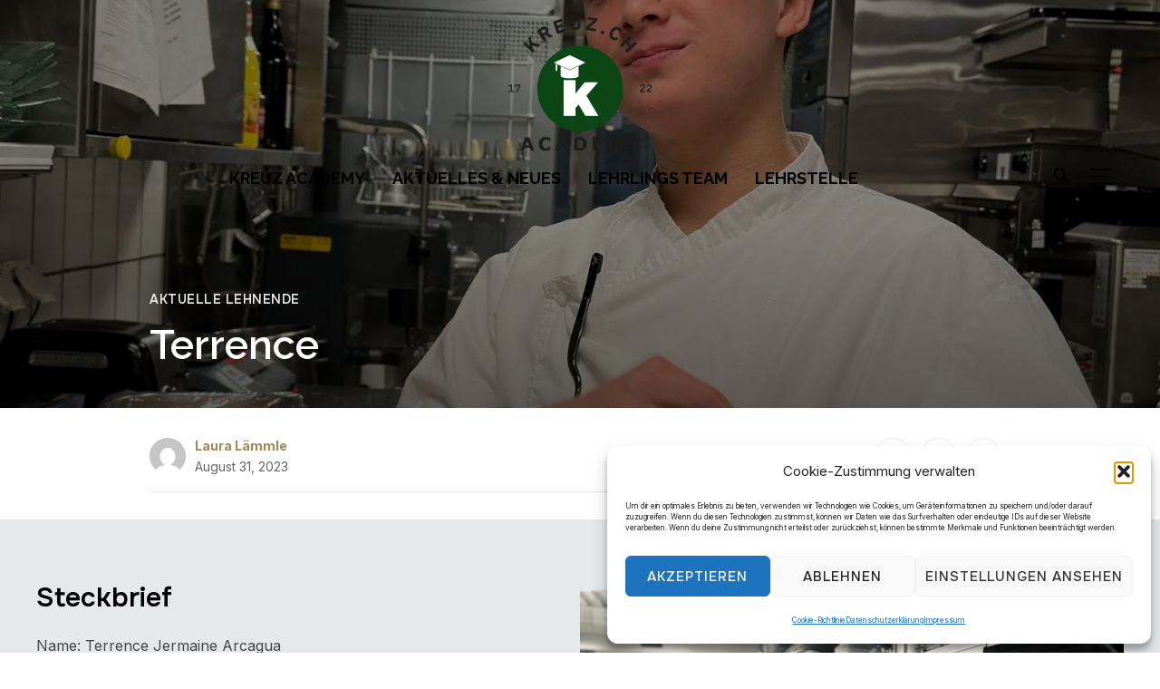

--- FILE ---
content_type: text/html; charset=UTF-8
request_url: https://kreuz.academy/terrence/
body_size: 24312
content:
<!DOCTYPE html>
<html lang="de">
<head>
    <meta charset="UTF-8">
    <meta name="viewport" content="width=device-width, initial-scale=1.0">
    <link rel="profile" href="https://gmpg.org/xfn/11">
    <link rel="pingback" href="https://kreuz.academy/xmlrpc.php">
    <link rel="preload" as="font" href="https://kreuz.academy/wp-content/themes/inspiro/fonts/inspiro.woff"  type="font/woff" crossorigin>

    <meta name='robots' content='index, follow, max-image-preview:large, max-snippet:-1, max-video-preview:-1' />
	<style>img:is([sizes="auto" i], [sizes^="auto," i]) { contain-intrinsic-size: 3000px 1500px }</style>
	
	<!-- This site is optimized with the Yoast SEO plugin v26.3 - https://yoast.com/wordpress/plugins/seo/ -->
	<title>Terrence - Kreuz Academy</title>
	<link rel="canonical" href="https://kreuz.academy/terrence/" />
	<meta property="og:locale" content="de_DE" />
	<meta property="og:type" content="article" />
	<meta property="og:title" content="Terrence - Kreuz Academy" />
	<meta property="og:description" content="Steckbrief Name: Terrence Jermaine Arcagua Lehrberuf: Koch EFZ Lehrbeginn: August 2023 Lehrende: Juli 2026 Geburtsdatum: 08.06.2007 Hobbys: Kochen Das mache ich besonders gerne: Am liebsten arbeite ich während der Servicezeit. Mir macht es Spass, die Speisen anzurichten. Meine Ziele Ein eigenes Restaurant besitzen. Terrence&#8217;s Erlebnisse im Kreuz" />
	<meta property="og:url" content="https://kreuz.academy/terrence/" />
	<meta property="og:site_name" content="Kreuz Academy" />
	<meta property="article:published_time" content="2023-08-31T09:28:23+00:00" />
	<meta property="article:modified_time" content="2025-09-19T14:47:21+00:00" />
	<meta property="og:image" content="https://kreuz.academy/wp-content/uploads/2023/08/20240105_135620000_iOS-e1714669623905.webp" />
	<meta property="og:image:width" content="1536" />
	<meta property="og:image:height" content="1392" />
	<meta property="og:image:type" content="image/webp" />
	<meta name="author" content="Laura Lämmle" />
	<meta name="twitter:card" content="summary_large_image" />
	<meta name="twitter:label1" content="Verfasst von" />
	<meta name="twitter:data1" content="Laura Lämmle" />
	<meta name="twitter:label2" content="Geschätzte Lesezeit" />
	<meta name="twitter:data2" content="3 Minuten" />
	<script type="application/ld+json" class="yoast-schema-graph">{"@context":"https://schema.org","@graph":[{"@type":"Article","@id":"https://kreuz.academy/terrence/#article","isPartOf":{"@id":"https://kreuz.academy/terrence/"},"author":{"name":"Laura Lämmle","@id":"https://kreuz.academy/#/schema/person/6a7bf7b7dd516d442054efd787848aa2"},"headline":"Terrence","datePublished":"2023-08-31T09:28:23+00:00","dateModified":"2025-09-19T14:47:21+00:00","mainEntityOfPage":{"@id":"https://kreuz.academy/terrence/"},"wordCount":50,"commentCount":1,"publisher":{"@id":"https://kreuz.academy/#organization"},"image":{"@id":"https://kreuz.academy/terrence/#primaryimage"},"thumbnailUrl":"https://kreuz.academy/wp-content/uploads/2023/08/20240105_135620000_iOS-e1714669623905.webp","articleSection":["Aktuelle Lehnende"],"inLanguage":"de","potentialAction":[{"@type":"CommentAction","name":"Comment","target":["https://kreuz.academy/terrence/#respond"]}]},{"@type":"WebPage","@id":"https://kreuz.academy/terrence/","url":"https://kreuz.academy/terrence/","name":"Terrence - Kreuz Academy","isPartOf":{"@id":"https://kreuz.academy/#website"},"primaryImageOfPage":{"@id":"https://kreuz.academy/terrence/#primaryimage"},"image":{"@id":"https://kreuz.academy/terrence/#primaryimage"},"thumbnailUrl":"https://kreuz.academy/wp-content/uploads/2023/08/20240105_135620000_iOS-e1714669623905.webp","datePublished":"2023-08-31T09:28:23+00:00","dateModified":"2025-09-19T14:47:21+00:00","breadcrumb":{"@id":"https://kreuz.academy/terrence/#breadcrumb"},"inLanguage":"de","potentialAction":[{"@type":"ReadAction","target":["https://kreuz.academy/terrence/"]}]},{"@type":"ImageObject","inLanguage":"de","@id":"https://kreuz.academy/terrence/#primaryimage","url":"https://kreuz.academy/wp-content/uploads/2023/08/20240105_135620000_iOS-e1714669623905.webp","contentUrl":"https://kreuz.academy/wp-content/uploads/2023/08/20240105_135620000_iOS-e1714669623905.webp","width":1536,"height":1392},{"@type":"BreadcrumbList","@id":"https://kreuz.academy/terrence/#breadcrumb","itemListElement":[{"@type":"ListItem","position":1,"name":"Startseite","item":"https://kreuz.academy/"},{"@type":"ListItem","position":2,"name":"Terrence"}]},{"@type":"WebSite","@id":"https://kreuz.academy/#website","url":"https://kreuz.academy/","name":"Kreuz Academy","description":"Von Auszubildenden","publisher":{"@id":"https://kreuz.academy/#organization"},"potentialAction":[{"@type":"SearchAction","target":{"@type":"EntryPoint","urlTemplate":"https://kreuz.academy/?s={search_term_string}"},"query-input":{"@type":"PropertyValueSpecification","valueRequired":true,"valueName":"search_term_string"}}],"inLanguage":"de"},{"@type":"Organization","@id":"https://kreuz.academy/#organization","name":"Kreuz Academy | Gasthof Kreuz Egerkingen","url":"https://kreuz.academy/","logo":{"@type":"ImageObject","inLanguage":"de","@id":"https://kreuz.academy/#/schema/logo/image/","url":"https://kreuz.academy/wp-content/uploads/2023/07/cropped-Logo_Kreuz_ACADEMY.webp","contentUrl":"https://kreuz.academy/wp-content/uploads/2023/07/cropped-Logo_Kreuz_ACADEMY.webp","width":789,"height":770,"caption":"Kreuz Academy | Gasthof Kreuz Egerkingen"},"image":{"@id":"https://kreuz.academy/#/schema/logo/image/"}},{"@type":"Person","@id":"https://kreuz.academy/#/schema/person/6a7bf7b7dd516d442054efd787848aa2","name":"Laura Lämmle","image":{"@type":"ImageObject","inLanguage":"de","@id":"https://kreuz.academy/#/schema/person/image/","url":"https://secure.gravatar.com/avatar/f7c3c639a200373ead632f866bae0f32f112c8cf3b02d6f64a896c1729ecbee8?s=96&d=mm&r=g","contentUrl":"https://secure.gravatar.com/avatar/f7c3c639a200373ead632f866bae0f32f112c8cf3b02d6f64a896c1729ecbee8?s=96&d=mm&r=g","caption":"Laura Lämmle"},"sameAs":["https://www.kreuz.academy"],"url":"https://kreuz.academy/author/laura/"}]}</script>
	<!-- / Yoast SEO plugin. -->


<link rel='dns-prefetch' href='//player.vimeo.com' />
<link rel='dns-prefetch' href='//fonts.googleapis.com' />
<link rel="alternate" type="application/rss+xml" title="Kreuz Academy &raquo; Feed" href="https://kreuz.academy/feed/" />
<link rel="alternate" type="application/rss+xml" title="Kreuz Academy &raquo; Kommentar-Feed" href="https://kreuz.academy/comments/feed/" />
<link rel="alternate" type="application/rss+xml" title="Kreuz Academy &raquo; Terrence-Kommentar-Feed" href="https://kreuz.academy/terrence/feed/" />
<script type="text/javascript">
/* <![CDATA[ */
window._wpemojiSettings = {"baseUrl":"https:\/\/s.w.org\/images\/core\/emoji\/16.0.1\/72x72\/","ext":".png","svgUrl":"https:\/\/s.w.org\/images\/core\/emoji\/16.0.1\/svg\/","svgExt":".svg","source":{"concatemoji":"https:\/\/kreuz.academy\/wp-includes\/js\/wp-emoji-release.min.js?ver=e1dbcee5b0d0e22c09247b741245ed40"}};
/*! This file is auto-generated */
!function(s,n){var o,i,e;function c(e){try{var t={supportTests:e,timestamp:(new Date).valueOf()};sessionStorage.setItem(o,JSON.stringify(t))}catch(e){}}function p(e,t,n){e.clearRect(0,0,e.canvas.width,e.canvas.height),e.fillText(t,0,0);var t=new Uint32Array(e.getImageData(0,0,e.canvas.width,e.canvas.height).data),a=(e.clearRect(0,0,e.canvas.width,e.canvas.height),e.fillText(n,0,0),new Uint32Array(e.getImageData(0,0,e.canvas.width,e.canvas.height).data));return t.every(function(e,t){return e===a[t]})}function u(e,t){e.clearRect(0,0,e.canvas.width,e.canvas.height),e.fillText(t,0,0);for(var n=e.getImageData(16,16,1,1),a=0;a<n.data.length;a++)if(0!==n.data[a])return!1;return!0}function f(e,t,n,a){switch(t){case"flag":return n(e,"\ud83c\udff3\ufe0f\u200d\u26a7\ufe0f","\ud83c\udff3\ufe0f\u200b\u26a7\ufe0f")?!1:!n(e,"\ud83c\udde8\ud83c\uddf6","\ud83c\udde8\u200b\ud83c\uddf6")&&!n(e,"\ud83c\udff4\udb40\udc67\udb40\udc62\udb40\udc65\udb40\udc6e\udb40\udc67\udb40\udc7f","\ud83c\udff4\u200b\udb40\udc67\u200b\udb40\udc62\u200b\udb40\udc65\u200b\udb40\udc6e\u200b\udb40\udc67\u200b\udb40\udc7f");case"emoji":return!a(e,"\ud83e\udedf")}return!1}function g(e,t,n,a){var r="undefined"!=typeof WorkerGlobalScope&&self instanceof WorkerGlobalScope?new OffscreenCanvas(300,150):s.createElement("canvas"),o=r.getContext("2d",{willReadFrequently:!0}),i=(o.textBaseline="top",o.font="600 32px Arial",{});return e.forEach(function(e){i[e]=t(o,e,n,a)}),i}function t(e){var t=s.createElement("script");t.src=e,t.defer=!0,s.head.appendChild(t)}"undefined"!=typeof Promise&&(o="wpEmojiSettingsSupports",i=["flag","emoji"],n.supports={everything:!0,everythingExceptFlag:!0},e=new Promise(function(e){s.addEventListener("DOMContentLoaded",e,{once:!0})}),new Promise(function(t){var n=function(){try{var e=JSON.parse(sessionStorage.getItem(o));if("object"==typeof e&&"number"==typeof e.timestamp&&(new Date).valueOf()<e.timestamp+604800&&"object"==typeof e.supportTests)return e.supportTests}catch(e){}return null}();if(!n){if("undefined"!=typeof Worker&&"undefined"!=typeof OffscreenCanvas&&"undefined"!=typeof URL&&URL.createObjectURL&&"undefined"!=typeof Blob)try{var e="postMessage("+g.toString()+"("+[JSON.stringify(i),f.toString(),p.toString(),u.toString()].join(",")+"));",a=new Blob([e],{type:"text/javascript"}),r=new Worker(URL.createObjectURL(a),{name:"wpTestEmojiSupports"});return void(r.onmessage=function(e){c(n=e.data),r.terminate(),t(n)})}catch(e){}c(n=g(i,f,p,u))}t(n)}).then(function(e){for(var t in e)n.supports[t]=e[t],n.supports.everything=n.supports.everything&&n.supports[t],"flag"!==t&&(n.supports.everythingExceptFlag=n.supports.everythingExceptFlag&&n.supports[t]);n.supports.everythingExceptFlag=n.supports.everythingExceptFlag&&!n.supports.flag,n.DOMReady=!1,n.readyCallback=function(){n.DOMReady=!0}}).then(function(){return e}).then(function(){var e;n.supports.everything||(n.readyCallback(),(e=n.source||{}).concatemoji?t(e.concatemoji):e.wpemoji&&e.twemoji&&(t(e.twemoji),t(e.wpemoji)))}))}((window,document),window._wpemojiSettings);
/* ]]> */
</script>
<link rel='stylesheet' id='cloudpit-css-css' href='https://kreuz.academy/wp-content/plugins/cloudpit/src/Nginx/assets/style.css?ver=1688453818' type='text/css' media='all' />
<style id='wp-emoji-styles-inline-css' type='text/css'>

	img.wp-smiley, img.emoji {
		display: inline !important;
		border: none !important;
		box-shadow: none !important;
		height: 1em !important;
		width: 1em !important;
		margin: 0 0.07em !important;
		vertical-align: -0.1em !important;
		background: none !important;
		padding: 0 !important;
	}
</style>
<link rel='stylesheet' id='wp-block-library-css' href='https://kreuz.academy/wp-includes/css/dist/block-library/style.min.css?ver=e1dbcee5b0d0e22c09247b741245ed40' type='text/css' media='all' />
<style id='wp-block-library-theme-inline-css' type='text/css'>
.wp-block-audio :where(figcaption){color:#555;font-size:13px;text-align:center}.is-dark-theme .wp-block-audio :where(figcaption){color:#ffffffa6}.wp-block-audio{margin:0 0 1em}.wp-block-code{border:1px solid #ccc;border-radius:4px;font-family:Menlo,Consolas,monaco,monospace;padding:.8em 1em}.wp-block-embed :where(figcaption){color:#555;font-size:13px;text-align:center}.is-dark-theme .wp-block-embed :where(figcaption){color:#ffffffa6}.wp-block-embed{margin:0 0 1em}.blocks-gallery-caption{color:#555;font-size:13px;text-align:center}.is-dark-theme .blocks-gallery-caption{color:#ffffffa6}:root :where(.wp-block-image figcaption){color:#555;font-size:13px;text-align:center}.is-dark-theme :root :where(.wp-block-image figcaption){color:#ffffffa6}.wp-block-image{margin:0 0 1em}.wp-block-pullquote{border-bottom:4px solid;border-top:4px solid;color:currentColor;margin-bottom:1.75em}.wp-block-pullquote cite,.wp-block-pullquote footer,.wp-block-pullquote__citation{color:currentColor;font-size:.8125em;font-style:normal;text-transform:uppercase}.wp-block-quote{border-left:.25em solid;margin:0 0 1.75em;padding-left:1em}.wp-block-quote cite,.wp-block-quote footer{color:currentColor;font-size:.8125em;font-style:normal;position:relative}.wp-block-quote:where(.has-text-align-right){border-left:none;border-right:.25em solid;padding-left:0;padding-right:1em}.wp-block-quote:where(.has-text-align-center){border:none;padding-left:0}.wp-block-quote.is-large,.wp-block-quote.is-style-large,.wp-block-quote:where(.is-style-plain){border:none}.wp-block-search .wp-block-search__label{font-weight:700}.wp-block-search__button{border:1px solid #ccc;padding:.375em .625em}:where(.wp-block-group.has-background){padding:1.25em 2.375em}.wp-block-separator.has-css-opacity{opacity:.4}.wp-block-separator{border:none;border-bottom:2px solid;margin-left:auto;margin-right:auto}.wp-block-separator.has-alpha-channel-opacity{opacity:1}.wp-block-separator:not(.is-style-wide):not(.is-style-dots){width:100px}.wp-block-separator.has-background:not(.is-style-dots){border-bottom:none;height:1px}.wp-block-separator.has-background:not(.is-style-wide):not(.is-style-dots){height:2px}.wp-block-table{margin:0 0 1em}.wp-block-table td,.wp-block-table th{word-break:normal}.wp-block-table :where(figcaption){color:#555;font-size:13px;text-align:center}.is-dark-theme .wp-block-table :where(figcaption){color:#ffffffa6}.wp-block-video :where(figcaption){color:#555;font-size:13px;text-align:center}.is-dark-theme .wp-block-video :where(figcaption){color:#ffffffa6}.wp-block-video{margin:0 0 1em}:root :where(.wp-block-template-part.has-background){margin-bottom:0;margin-top:0;padding:1.25em 2.375em}
</style>
<link rel='stylesheet' id='wpzoom-social-icons-block-style-css' href='https://kreuz.academy/wp-content/plugins/social-icons-widget-by-wpzoom/block/dist/style-wpzoom-social-icons.css?ver=4.5.2' type='text/css' media='all' />
<link rel='stylesheet' id='wpzoom-blocks-css-style-portfolio_layouts-css' href='https://kreuz.academy/wp-content/plugins/wpzoom-portfolio/build/blocks/portfolio-layouts/style.css?ver=b36636c79ecf064b97f60be61e440b0f' type='text/css' media='' />
<link rel='stylesheet' id='wpzoom-blocks-css-style-portfolio-css' href='https://kreuz.academy/wp-content/plugins/wpzoom-portfolio/build/blocks/portfolio/style.css?ver=85a35c6fb2015c50d3be44f56b113f39' type='text/css' media='' />
<style id='global-styles-inline-css' type='text/css'>
:root{--wp--preset--aspect-ratio--square: 1;--wp--preset--aspect-ratio--4-3: 4/3;--wp--preset--aspect-ratio--3-4: 3/4;--wp--preset--aspect-ratio--3-2: 3/2;--wp--preset--aspect-ratio--2-3: 2/3;--wp--preset--aspect-ratio--16-9: 16/9;--wp--preset--aspect-ratio--9-16: 9/16;--wp--preset--color--black: #101010;--wp--preset--color--cyan-bluish-gray: #abb8c3;--wp--preset--color--white: #ffffff;--wp--preset--color--pale-pink: #f78da7;--wp--preset--color--vivid-red: #cf2e2e;--wp--preset--color--luminous-vivid-orange: #ff6900;--wp--preset--color--luminous-vivid-amber: #fcb900;--wp--preset--color--light-green-cyan: #7bdcb5;--wp--preset--color--vivid-green-cyan: #00d084;--wp--preset--color--pale-cyan-blue: #8ed1fc;--wp--preset--color--vivid-cyan-blue: #0693e3;--wp--preset--color--vivid-purple: #9b51e0;--wp--preset--color--primary: #0bb4aa;--wp--preset--color--secondary: #101010;--wp--preset--color--header-footer: #101010;--wp--preset--color--tertiary: #6C6C77;--wp--preset--color--lightgrey: #D9D9D9;--wp--preset--color--foreground: #000;--wp--preset--color--background: #f9fafd;--wp--preset--color--light-background: #ffffff;--wp--preset--color--green: #0bb4aa;--wp--preset--color--blue: #4176FB;--wp--preset--color--brown: #d19731;--wp--preset--color--red: #e1051e;--wp--preset--color--gray: #727477;--wp--preset--color--titan-white: #E0D8E2;--wp--preset--color--peppermint: #d0eac4;--wp--preset--color--bridesmaid: #FBE7DD;--wp--preset--color--purple: #FF2EAA;--wp--preset--color--light-blue: #0019D7;--wp--preset--gradient--vivid-cyan-blue-to-vivid-purple: linear-gradient(135deg,rgba(6,147,227,1) 0%,rgb(155,81,224) 100%);--wp--preset--gradient--light-green-cyan-to-vivid-green-cyan: linear-gradient(135deg,rgb(122,220,180) 0%,rgb(0,208,130) 100%);--wp--preset--gradient--luminous-vivid-amber-to-luminous-vivid-orange: linear-gradient(135deg,rgba(252,185,0,1) 0%,rgba(255,105,0,1) 100%);--wp--preset--gradient--luminous-vivid-orange-to-vivid-red: linear-gradient(135deg,rgba(255,105,0,1) 0%,rgb(207,46,46) 100%);--wp--preset--gradient--very-light-gray-to-cyan-bluish-gray: linear-gradient(135deg,rgb(238,238,238) 0%,rgb(169,184,195) 100%);--wp--preset--gradient--cool-to-warm-spectrum: linear-gradient(135deg,rgb(74,234,220) 0%,rgb(151,120,209) 20%,rgb(207,42,186) 40%,rgb(238,44,130) 60%,rgb(251,105,98) 80%,rgb(254,248,76) 100%);--wp--preset--gradient--blush-light-purple: linear-gradient(135deg,rgb(255,206,236) 0%,rgb(152,150,240) 100%);--wp--preset--gradient--blush-bordeaux: linear-gradient(135deg,rgb(254,205,165) 0%,rgb(254,45,45) 50%,rgb(107,0,62) 100%);--wp--preset--gradient--luminous-dusk: linear-gradient(135deg,rgb(255,203,112) 0%,rgb(199,81,192) 50%,rgb(65,88,208) 100%);--wp--preset--gradient--pale-ocean: linear-gradient(135deg,rgb(255,245,203) 0%,rgb(182,227,212) 50%,rgb(51,167,181) 100%);--wp--preset--gradient--electric-grass: linear-gradient(135deg,rgb(202,248,128) 0%,rgb(113,206,126) 100%);--wp--preset--gradient--midnight: linear-gradient(135deg,rgb(2,3,129) 0%,rgb(40,116,252) 100%);--wp--preset--gradient--black-primary: linear-gradient(180deg, var(--wp--preset--color--secondary) 0%, var(--wp--preset--color--secondary) 73%, var(--wp--preset--color--background) 73%, var(--wp--preset--color--background) 100%);--wp--preset--gradient--black-secondary: linear-gradient(135deg,rgba(0,0,0,1) 50%,var(--wp--preset--color--tertiary) 100%);--wp--preset--font-size--small: 13px;--wp--preset--font-size--medium: 20px;--wp--preset--font-size--large: 36px;--wp--preset--font-size--x-large: 42px;--wp--preset--spacing--20: 0.44rem;--wp--preset--spacing--30: 0.67rem;--wp--preset--spacing--40: 1rem;--wp--preset--spacing--50: 1.5rem;--wp--preset--spacing--60: 2.25rem;--wp--preset--spacing--70: 3.38rem;--wp--preset--spacing--80: 5.06rem;--wp--preset--spacing--x-small: 20px;--wp--preset--spacing--small: 40px;--wp--preset--spacing--medium: 60px;--wp--preset--spacing--large: 80px;--wp--preset--spacing--x-large: 100px;--wp--preset--shadow--natural: 6px 6px 9px rgba(0, 0, 0, 0.2);--wp--preset--shadow--deep: 12px 12px 50px rgba(0, 0, 0, 0.4);--wp--preset--shadow--sharp: 6px 6px 0px rgba(0, 0, 0, 0.2);--wp--preset--shadow--outlined: 6px 6px 0px -3px rgba(255, 255, 255, 1), 6px 6px rgba(0, 0, 0, 1);--wp--preset--shadow--crisp: 6px 6px 0px rgba(0, 0, 0, 1);--wp--custom--font-weight--black: 900;--wp--custom--font-weight--bold: 700;--wp--custom--font-weight--extra-bold: 800;--wp--custom--font-weight--light: 300;--wp--custom--font-weight--medium: 500;--wp--custom--font-weight--regular: 400;--wp--custom--font-weight--semi-bold: 600;--wp--custom--line-height--body: 1.75;--wp--custom--line-height--heading: 1.1;--wp--custom--line-height--medium: 1.5;--wp--custom--line-height--one: 1;--wp--custom--spacing--outer: 30px;}:root { --wp--style--global--content-size: 1200px;--wp--style--global--wide-size: 1280px; }:where(body) { margin: 0; }.wp-site-blocks { padding-top: var(--wp--style--root--padding-top); padding-bottom: var(--wp--style--root--padding-bottom); }.has-global-padding { padding-right: var(--wp--style--root--padding-right); padding-left: var(--wp--style--root--padding-left); }.has-global-padding > .alignfull { margin-right: calc(var(--wp--style--root--padding-right) * -1); margin-left: calc(var(--wp--style--root--padding-left) * -1); }.has-global-padding :where(:not(.alignfull.is-layout-flow) > .has-global-padding:not(.wp-block-block, .alignfull)) { padding-right: 0; padding-left: 0; }.has-global-padding :where(:not(.alignfull.is-layout-flow) > .has-global-padding:not(.wp-block-block, .alignfull)) > .alignfull { margin-left: 0; margin-right: 0; }.wp-site-blocks > .alignleft { float: left; margin-right: 2em; }.wp-site-blocks > .alignright { float: right; margin-left: 2em; }.wp-site-blocks > .aligncenter { justify-content: center; margin-left: auto; margin-right: auto; }:where(.wp-site-blocks) > * { margin-block-start: 20px; margin-block-end: 0; }:where(.wp-site-blocks) > :first-child { margin-block-start: 0; }:where(.wp-site-blocks) > :last-child { margin-block-end: 0; }:root { --wp--style--block-gap: 20px; }:root :where(.is-layout-flow) > :first-child{margin-block-start: 0;}:root :where(.is-layout-flow) > :last-child{margin-block-end: 0;}:root :where(.is-layout-flow) > *{margin-block-start: 20px;margin-block-end: 0;}:root :where(.is-layout-constrained) > :first-child{margin-block-start: 0;}:root :where(.is-layout-constrained) > :last-child{margin-block-end: 0;}:root :where(.is-layout-constrained) > *{margin-block-start: 20px;margin-block-end: 0;}:root :where(.is-layout-flex){gap: 20px;}:root :where(.is-layout-grid){gap: 20px;}.is-layout-flow > .alignleft{float: left;margin-inline-start: 0;margin-inline-end: 2em;}.is-layout-flow > .alignright{float: right;margin-inline-start: 2em;margin-inline-end: 0;}.is-layout-flow > .aligncenter{margin-left: auto !important;margin-right: auto !important;}.is-layout-constrained > .alignleft{float: left;margin-inline-start: 0;margin-inline-end: 2em;}.is-layout-constrained > .alignright{float: right;margin-inline-start: 2em;margin-inline-end: 0;}.is-layout-constrained > .aligncenter{margin-left: auto !important;margin-right: auto !important;}.is-layout-constrained > :where(:not(.alignleft):not(.alignright):not(.alignfull)){max-width: var(--wp--style--global--content-size);margin-left: auto !important;margin-right: auto !important;}.is-layout-constrained > .alignwide{max-width: var(--wp--style--global--wide-size);}body .is-layout-flex{display: flex;}.is-layout-flex{flex-wrap: wrap;align-items: center;}.is-layout-flex > :is(*, div){margin: 0;}body .is-layout-grid{display: grid;}.is-layout-grid > :is(*, div){margin: 0;}body{--wp--style--root--padding-top: 0px;--wp--style--root--padding-right: 0px;--wp--style--root--padding-bottom: 0px;--wp--style--root--padding-left: 0px;}a:where(:not(.wp-element-button)){color: var(--wp--preset--color--primary);text-decoration: underline;}:root :where(.wp-element-button, .wp-block-button__link){background-color: #32373c;border-radius: 0;border-width: 0;color: #fff;font-family: inherit;font-size: inherit;line-height: inherit;padding-top: 10px;padding-right: 25px;padding-bottom: 10px;padding-left: 25px;text-decoration: none;}.has-black-color{color: var(--wp--preset--color--black) !important;}.has-cyan-bluish-gray-color{color: var(--wp--preset--color--cyan-bluish-gray) !important;}.has-white-color{color: var(--wp--preset--color--white) !important;}.has-pale-pink-color{color: var(--wp--preset--color--pale-pink) !important;}.has-vivid-red-color{color: var(--wp--preset--color--vivid-red) !important;}.has-luminous-vivid-orange-color{color: var(--wp--preset--color--luminous-vivid-orange) !important;}.has-luminous-vivid-amber-color{color: var(--wp--preset--color--luminous-vivid-amber) !important;}.has-light-green-cyan-color{color: var(--wp--preset--color--light-green-cyan) !important;}.has-vivid-green-cyan-color{color: var(--wp--preset--color--vivid-green-cyan) !important;}.has-pale-cyan-blue-color{color: var(--wp--preset--color--pale-cyan-blue) !important;}.has-vivid-cyan-blue-color{color: var(--wp--preset--color--vivid-cyan-blue) !important;}.has-vivid-purple-color{color: var(--wp--preset--color--vivid-purple) !important;}.has-primary-color{color: var(--wp--preset--color--primary) !important;}.has-secondary-color{color: var(--wp--preset--color--secondary) !important;}.has-header-footer-color{color: var(--wp--preset--color--header-footer) !important;}.has-tertiary-color{color: var(--wp--preset--color--tertiary) !important;}.has-lightgrey-color{color: var(--wp--preset--color--lightgrey) !important;}.has-foreground-color{color: var(--wp--preset--color--foreground) !important;}.has-background-color{color: var(--wp--preset--color--background) !important;}.has-light-background-color{color: var(--wp--preset--color--light-background) !important;}.has-green-color{color: var(--wp--preset--color--green) !important;}.has-blue-color{color: var(--wp--preset--color--blue) !important;}.has-brown-color{color: var(--wp--preset--color--brown) !important;}.has-red-color{color: var(--wp--preset--color--red) !important;}.has-gray-color{color: var(--wp--preset--color--gray) !important;}.has-titan-white-color{color: var(--wp--preset--color--titan-white) !important;}.has-peppermint-color{color: var(--wp--preset--color--peppermint) !important;}.has-bridesmaid-color{color: var(--wp--preset--color--bridesmaid) !important;}.has-purple-color{color: var(--wp--preset--color--purple) !important;}.has-light-blue-color{color: var(--wp--preset--color--light-blue) !important;}.has-black-background-color{background-color: var(--wp--preset--color--black) !important;}.has-cyan-bluish-gray-background-color{background-color: var(--wp--preset--color--cyan-bluish-gray) !important;}.has-white-background-color{background-color: var(--wp--preset--color--white) !important;}.has-pale-pink-background-color{background-color: var(--wp--preset--color--pale-pink) !important;}.has-vivid-red-background-color{background-color: var(--wp--preset--color--vivid-red) !important;}.has-luminous-vivid-orange-background-color{background-color: var(--wp--preset--color--luminous-vivid-orange) !important;}.has-luminous-vivid-amber-background-color{background-color: var(--wp--preset--color--luminous-vivid-amber) !important;}.has-light-green-cyan-background-color{background-color: var(--wp--preset--color--light-green-cyan) !important;}.has-vivid-green-cyan-background-color{background-color: var(--wp--preset--color--vivid-green-cyan) !important;}.has-pale-cyan-blue-background-color{background-color: var(--wp--preset--color--pale-cyan-blue) !important;}.has-vivid-cyan-blue-background-color{background-color: var(--wp--preset--color--vivid-cyan-blue) !important;}.has-vivid-purple-background-color{background-color: var(--wp--preset--color--vivid-purple) !important;}.has-primary-background-color{background-color: var(--wp--preset--color--primary) !important;}.has-secondary-background-color{background-color: var(--wp--preset--color--secondary) !important;}.has-header-footer-background-color{background-color: var(--wp--preset--color--header-footer) !important;}.has-tertiary-background-color{background-color: var(--wp--preset--color--tertiary) !important;}.has-lightgrey-background-color{background-color: var(--wp--preset--color--lightgrey) !important;}.has-foreground-background-color{background-color: var(--wp--preset--color--foreground) !important;}.has-background-background-color{background-color: var(--wp--preset--color--background) !important;}.has-light-background-background-color{background-color: var(--wp--preset--color--light-background) !important;}.has-green-background-color{background-color: var(--wp--preset--color--green) !important;}.has-blue-background-color{background-color: var(--wp--preset--color--blue) !important;}.has-brown-background-color{background-color: var(--wp--preset--color--brown) !important;}.has-red-background-color{background-color: var(--wp--preset--color--red) !important;}.has-gray-background-color{background-color: var(--wp--preset--color--gray) !important;}.has-titan-white-background-color{background-color: var(--wp--preset--color--titan-white) !important;}.has-peppermint-background-color{background-color: var(--wp--preset--color--peppermint) !important;}.has-bridesmaid-background-color{background-color: var(--wp--preset--color--bridesmaid) !important;}.has-purple-background-color{background-color: var(--wp--preset--color--purple) !important;}.has-light-blue-background-color{background-color: var(--wp--preset--color--light-blue) !important;}.has-black-border-color{border-color: var(--wp--preset--color--black) !important;}.has-cyan-bluish-gray-border-color{border-color: var(--wp--preset--color--cyan-bluish-gray) !important;}.has-white-border-color{border-color: var(--wp--preset--color--white) !important;}.has-pale-pink-border-color{border-color: var(--wp--preset--color--pale-pink) !important;}.has-vivid-red-border-color{border-color: var(--wp--preset--color--vivid-red) !important;}.has-luminous-vivid-orange-border-color{border-color: var(--wp--preset--color--luminous-vivid-orange) !important;}.has-luminous-vivid-amber-border-color{border-color: var(--wp--preset--color--luminous-vivid-amber) !important;}.has-light-green-cyan-border-color{border-color: var(--wp--preset--color--light-green-cyan) !important;}.has-vivid-green-cyan-border-color{border-color: var(--wp--preset--color--vivid-green-cyan) !important;}.has-pale-cyan-blue-border-color{border-color: var(--wp--preset--color--pale-cyan-blue) !important;}.has-vivid-cyan-blue-border-color{border-color: var(--wp--preset--color--vivid-cyan-blue) !important;}.has-vivid-purple-border-color{border-color: var(--wp--preset--color--vivid-purple) !important;}.has-primary-border-color{border-color: var(--wp--preset--color--primary) !important;}.has-secondary-border-color{border-color: var(--wp--preset--color--secondary) !important;}.has-header-footer-border-color{border-color: var(--wp--preset--color--header-footer) !important;}.has-tertiary-border-color{border-color: var(--wp--preset--color--tertiary) !important;}.has-lightgrey-border-color{border-color: var(--wp--preset--color--lightgrey) !important;}.has-foreground-border-color{border-color: var(--wp--preset--color--foreground) !important;}.has-background-border-color{border-color: var(--wp--preset--color--background) !important;}.has-light-background-border-color{border-color: var(--wp--preset--color--light-background) !important;}.has-green-border-color{border-color: var(--wp--preset--color--green) !important;}.has-blue-border-color{border-color: var(--wp--preset--color--blue) !important;}.has-brown-border-color{border-color: var(--wp--preset--color--brown) !important;}.has-red-border-color{border-color: var(--wp--preset--color--red) !important;}.has-gray-border-color{border-color: var(--wp--preset--color--gray) !important;}.has-titan-white-border-color{border-color: var(--wp--preset--color--titan-white) !important;}.has-peppermint-border-color{border-color: var(--wp--preset--color--peppermint) !important;}.has-bridesmaid-border-color{border-color: var(--wp--preset--color--bridesmaid) !important;}.has-purple-border-color{border-color: var(--wp--preset--color--purple) !important;}.has-light-blue-border-color{border-color: var(--wp--preset--color--light-blue) !important;}.has-vivid-cyan-blue-to-vivid-purple-gradient-background{background: var(--wp--preset--gradient--vivid-cyan-blue-to-vivid-purple) !important;}.has-light-green-cyan-to-vivid-green-cyan-gradient-background{background: var(--wp--preset--gradient--light-green-cyan-to-vivid-green-cyan) !important;}.has-luminous-vivid-amber-to-luminous-vivid-orange-gradient-background{background: var(--wp--preset--gradient--luminous-vivid-amber-to-luminous-vivid-orange) !important;}.has-luminous-vivid-orange-to-vivid-red-gradient-background{background: var(--wp--preset--gradient--luminous-vivid-orange-to-vivid-red) !important;}.has-very-light-gray-to-cyan-bluish-gray-gradient-background{background: var(--wp--preset--gradient--very-light-gray-to-cyan-bluish-gray) !important;}.has-cool-to-warm-spectrum-gradient-background{background: var(--wp--preset--gradient--cool-to-warm-spectrum) !important;}.has-blush-light-purple-gradient-background{background: var(--wp--preset--gradient--blush-light-purple) !important;}.has-blush-bordeaux-gradient-background{background: var(--wp--preset--gradient--blush-bordeaux) !important;}.has-luminous-dusk-gradient-background{background: var(--wp--preset--gradient--luminous-dusk) !important;}.has-pale-ocean-gradient-background{background: var(--wp--preset--gradient--pale-ocean) !important;}.has-electric-grass-gradient-background{background: var(--wp--preset--gradient--electric-grass) !important;}.has-midnight-gradient-background{background: var(--wp--preset--gradient--midnight) !important;}.has-black-primary-gradient-background{background: var(--wp--preset--gradient--black-primary) !important;}.has-black-secondary-gradient-background{background: var(--wp--preset--gradient--black-secondary) !important;}.has-small-font-size{font-size: var(--wp--preset--font-size--small) !important;}.has-medium-font-size{font-size: var(--wp--preset--font-size--medium) !important;}.has-large-font-size{font-size: var(--wp--preset--font-size--large) !important;}.has-x-large-font-size{font-size: var(--wp--preset--font-size--x-large) !important;}
:root :where(.wp-block-button .wp-block-button__link){background-color: var(--wp--preset--color--primary);color: #ffffff;}
:root :where(.wp-block-columns){border-radius: 4px;border-width: 0;margin-bottom: 0px;}
:root :where(.wp-block-pullquote){font-size: 1.5em;line-height: 1.6;}
:root :where(.wp-block-buttons-is-layout-flow) > :first-child{margin-block-start: 0;}:root :where(.wp-block-buttons-is-layout-flow) > :last-child{margin-block-end: 0;}:root :where(.wp-block-buttons-is-layout-flow) > *{margin-block-start: 10px;margin-block-end: 0;}:root :where(.wp-block-buttons-is-layout-constrained) > :first-child{margin-block-start: 0;}:root :where(.wp-block-buttons-is-layout-constrained) > :last-child{margin-block-end: 0;}:root :where(.wp-block-buttons-is-layout-constrained) > *{margin-block-start: 10px;margin-block-end: 0;}:root :where(.wp-block-buttons-is-layout-flex){gap: 10px;}:root :where(.wp-block-buttons-is-layout-grid){gap: 10px;}
:root :where(.wp-block-column){border-radius: 4px;border-width: 0;margin-bottom: 0px;}
:root :where(.wp-block-cover){border-radius: 5px;padding-top: 30px;padding-right: 30px;padding-bottom: 30px;padding-left: 30px;}
:root :where(.wp-block-group){padding: 0px;}
:root :where(.wp-block-spacer){margin-top: 0 !important;}
</style>
<link rel='stylesheet' id='cmplz-general-css' href='https://kreuz.academy/wp-content/plugins/complianz-gdpr-premium/assets/css/cookieblocker.min.css?ver=1762919654' type='text/css' media='all' />
<link rel='stylesheet' id='zoom-theme-utils-css-css' href='https://kreuz.academy/wp-content/themes/inspiro/functions/wpzoom/assets/css/theme-utils.css?ver=e1dbcee5b0d0e22c09247b741245ed40' type='text/css' media='all' />
<link rel='stylesheet' id='wpzoom-social-icons-socicon-css' href='https://kreuz.academy/wp-content/plugins/social-icons-widget-by-wpzoom/assets/css/wpzoom-socicon.css?ver=1762833036' type='text/css' media='all' />
<link rel='stylesheet' id='wpzoom-social-icons-genericons-css' href='https://kreuz.academy/wp-content/plugins/social-icons-widget-by-wpzoom/assets/css/genericons.css?ver=1762833036' type='text/css' media='all' />
<link rel='stylesheet' id='wpzoom-social-icons-academicons-css' href='https://kreuz.academy/wp-content/plugins/social-icons-widget-by-wpzoom/assets/css/academicons.min.css?ver=1762833036' type='text/css' media='all' />
<link rel='stylesheet' id='wpzoom-social-icons-font-awesome-3-css' href='https://kreuz.academy/wp-content/plugins/social-icons-widget-by-wpzoom/assets/css/font-awesome-3.min.css?ver=1762833036' type='text/css' media='all' />
<link rel='stylesheet' id='dashicons-css' href='https://kreuz.academy/wp-includes/css/dashicons.min.css?ver=e1dbcee5b0d0e22c09247b741245ed40' type='text/css' media='all' />
<link rel='stylesheet' id='wpzoom-social-icons-styles-css' href='https://kreuz.academy/wp-content/plugins/social-icons-widget-by-wpzoom/assets/css/wpzoom-social-icons-styles.css?ver=1762833036' type='text/css' media='all' />
<link rel='stylesheet' id='inspiro-google-fonts-css' href='https://fonts.googleapis.com/css?family=Raleway%3Aregular%2C600%2C700%7COnest%3Aregular%2C500%2C600%2C700%7CInter%3Aregular%2C700&#038;subset=latin&#038;display=swap&#038;ver=6.8.3' type='text/css' media='all' />
<link rel='stylesheet' id='inspiro-style-css' href='https://kreuz.academy/wp-content/themes/inspiro/style.css?ver=8.1.10' type='text/css' media='all' />
<style id='inspiro-style-inline-css' type='text/css'>
@media screen and (min-width: 769px) {
        #slider .flex-viewport, #slider .slides, #slider .slides > li {
            height:100vh !important;
            }
        }
@media screen and (max-width: 768px) {
        #slider .flex-viewport, #slider .slides, #slider .slides > li {
            height:100vh !important;
            }
        }
@media screen and (max-width: 480px) {
        #slider .flex-viewport, #slider .slides, #slider .slides > li {
            height:100vh !important;
            }
        }
</style>
<link rel='stylesheet' id='media-queries-css' href='https://kreuz.academy/wp-content/themes/inspiro/css/media-queries.css?ver=8.1.10' type='text/css' media='all' />
<link rel='stylesheet' id='inspiro-style-color-default-css' href='https://kreuz.academy/wp-content/themes/inspiro/styles/default.css?ver=8.1.10' type='text/css' media='all' />
<link rel='stylesheet' id='wpzoom-theme-css' href='https://kreuz.academy/wp-content/themes/inspiro/styles/default.css?ver=e1dbcee5b0d0e22c09247b741245ed40' type='text/css' media='all' />
<link rel='preload' as='font'  id='wpzoom-social-icons-font-academicons-woff2-css' href='https://kreuz.academy/wp-content/plugins/social-icons-widget-by-wpzoom/assets/font/academicons.woff2?v=1.9.2'  type='font/woff2' crossorigin />
<link rel='preload' as='font'  id='wpzoom-social-icons-font-fontawesome-3-woff2-css' href='https://kreuz.academy/wp-content/plugins/social-icons-widget-by-wpzoom/assets/font/fontawesome-webfont.woff2?v=4.7.0'  type='font/woff2' crossorigin />
<link rel='preload' as='font'  id='wpzoom-social-icons-font-genericons-woff-css' href='https://kreuz.academy/wp-content/plugins/social-icons-widget-by-wpzoom/assets/font/Genericons.woff'  type='font/woff' crossorigin />
<link rel='preload' as='font'  id='wpzoom-social-icons-font-socicon-woff2-css' href='https://kreuz.academy/wp-content/plugins/social-icons-widget-by-wpzoom/assets/font/socicon.woff2?v=4.5.2'  type='font/woff2' crossorigin />
<script data-service="burst" data-category="statistics" type="text/plain" async data-cmplz-src="https://kreuz.academy/wp-content/plugins/burst-statistics/helpers/timeme/timeme.min.js?ver=1762832988" id="burst-timeme-js"></script>
<script type="text/javascript" id="burst-js-extra">
/* <![CDATA[ */
var burst = {"tracking":{"isInitialHit":true,"lastUpdateTimestamp":0,"beacon_url":"https:\/\/kreuz.academy\/wp-content\/plugins\/burst-statistics\/endpoint.php","ajaxUrl":"https:\/\/kreuz.academy\/wp-admin\/admin-ajax.php"},"options":{"cookieless":0,"pageUrl":"https:\/\/kreuz.academy\/terrence\/","beacon_enabled":1,"do_not_track":0,"enable_turbo_mode":0,"track_url_change":0,"cookie_retention_days":30,"debug":0},"goals":{"completed":[],"scriptUrl":"https:\/\/kreuz.academy\/wp-content\/plugins\/burst-statistics\/assets\/js\/build\/burst-goals.js?v=1762832988","active":[]},"cache":{"uid":null,"fingerprint":null,"isUserAgent":null,"isDoNotTrack":null,"useCookies":null}};
/* ]]> */
</script>
<script data-service="burst" data-category="statistics" type="text/plain" async data-cmplz-src="https://kreuz.academy/wp-content/plugins/burst-statistics/assets/js/build/burst.min.js?ver=1762832988" id="burst-js"></script>
<script type="text/javascript" src="https://kreuz.academy/wp-includes/js/jquery/jquery.min.js?ver=3.7.1" id="jquery-core-js"></script>
<script type="text/javascript" src="https://kreuz.academy/wp-includes/js/jquery/jquery-migrate.min.js?ver=3.4.1" id="jquery-migrate-js"></script>
<link rel="https://api.w.org/" href="https://kreuz.academy/wp-json/" /><link rel="alternate" title="JSON" type="application/json" href="https://kreuz.academy/wp-json/wp/v2/posts/226" /><link rel="EditURI" type="application/rsd+xml" title="RSD" href="https://kreuz.academy/xmlrpc.php?rsd" />
<link rel="alternate" title="oEmbed (JSON)" type="application/json+oembed" href="https://kreuz.academy/wp-json/oembed/1.0/embed?url=https%3A%2F%2Fkreuz.academy%2Fterrence%2F" />
<link rel="alternate" title="oEmbed (XML)" type="text/xml+oembed" href="https://kreuz.academy/wp-json/oembed/1.0/embed?url=https%3A%2F%2Fkreuz.academy%2Fterrence%2F&#038;format=xml" />
			<style>.cmplz-hidden {
					display: none !important;
				}</style><!-- WPZOOM Theme / Framework -->
<meta name="generator" content="Inspiro 8.1.10" />
<meta name="generator" content="WPZOOM Framework 1.9.23" />

<!-- Begin Theme Custom CSS -->
<style type="text/css" id="inspiro-custom-css">
#slider .slide-background-overlay{background:-moz-linear-gradient(top, rgba(43,13,0,0.1) 0%, rgba(20,3,0,0.2) 100%); /* FF3.6+ */
           background: -webkit-linear-gradient(top, rgba(43,13,0,0.1) 0%, rgba(20,3,0,0.2) 100%); /* Chrome10+,Safari5.1+ */
           background: -o-linear-gradient(top, rgba(43,13,0,0.1) 0%, rgba(20,3,0,0.2) 100%); /* Opera 11.10+ */
           background: -ms-linear-gradient(top, rgba(43,13,0,0.1) 0%, rgba(20,3,0,0.2) 100%); /* IE10+ */
           background: linear-gradient(to bottom, rgba(43,13,0,0.1) 0%, rgba(20,3,0,0.2) 100%); /* W3C */;;}a,
                                    .comment-author .fn a:hover,
                                    .zoom-twitter-widget a,
                                    .woocommerce-pagination .page-numbers,
                                    .paging-navigation .page-numbers,
                                    .page .post_author a,
                                    .single .post_author a,
                                     .button:hover, .button:focus, .btn:hover, .more-link:hover, .more_link:hover, .side-nav .search-form .search-submit:hover, .site-footer .search-form .search-submit:hover, .btn:focus, .more-link:focus, .more_link:focus, .side-nav .search-form .search-submit:focus, .site-footer .search-form .search-submit:focus, .infinite-scroll #infinite-handle span:hover,
                                    .btn-primary, .side-nav .search-form .search-submit, .site-footer .search-form .search-submit,
                                    .woocommerce-pagination .page-numbers.current, .woocommerce-pagination .page-numbers:hover, .paging-navigation .page-numbers.current, .paging-navigation .page-numbers:hover, .featured_page_wrap--with-background .btn:hover, .fw-page-builder-content .feature-posts-list h3 a:hover,
.widgetized-section .feature-posts-list h3 a:hover, .widgetized-section .featured-products .price:hover, .portfolio-view_all-link .btn:hover, .portfolio-archive-taxonomies a:hover, .entry-thumbnail-popover-content h3:hover, .entry-thumbnail-popover-content span:hover, .entry-thumbnail-popover-content .btn:hover, .entry-title a:hover, .entry-meta a:hover, .page .has-post-cover .entry-header .entry-meta a:hover,
.single .has-post-cover .entry-header .entry-meta a:hover, .page .post_author a:hover,
.single .post_author a:hover, .single #jp-relatedposts .jp-relatedposts-items-visual h4.jp-relatedposts-post-title a:hover, .comment-author .fn a:hover, .site-info a:hover, .woocommerce-page #content input.button:focus, .woocommerce-page ul.products li.product .price, .woocommerce-page div.product span.price, .woocommerce-page #content input.button.alt, .woocommerce-pagination .page-numbers:hover, .woocommerce-message::before, .fw_theme_bg_color_1 input[type=submit]:hover, .fw-page-builder-content .fw_theme_bg_color_1 .feature-posts-list h3 a:hover, .fw_theme_bg_color_2 input[type=submit]:hover, .fw-section-image .btn:hover, .wpz-btn:hover,.wpz-btn:focus, .fw-section-image .wpz-btn:hover, .fw-pricing-container .wpz-btn:hover#main .woocommerce-page #content input.button.alt, .woocommerce-page #main  a.button:hover,
.woocommerce button.button:hover,
.woocommerce input.button:hover,
.woocommerce #respond input#submit:hover,
.woocommerce #content input.button:hover,
.woocommerce-page a.button:hover,
.woocommerce-page button.button:hover,
.woocommerce-page input.button:hover,
.woocommerce-page #respond input#submit:hover,
.woocommerce-page #main input.button:hover, .woocommerce #content div.product p.price, .woocommerce #content div.product span.price, .woocommerce div.product p.price, .woocommerce div.product span.price, .woocommerce-page #content div.product p.price, .woocommerce-page #content div.product span.price, .woocommerce-page div.product p.price, .woocommerce-page div.product span.price,
.fw-section-image .wpz-btn:focus,button:hover, input[type=button]:hover, input[type=reset]:hover, input[type=submit]:hover, .clean_skin_wrap_post a:hover, .clean_skin_wrap_post .portfolio_sub_category:hover, .widgetized-section .inner-wrap .portfolio-view_all-link .btn:hover, .section-footer .zoom-instagram-widget a.ig-b-v-24:hover{color:#a28656;}.button:hover, .button:focus, .btn:hover, .more-link:hover, .more_link:hover, .side-nav .search-form .search-submit:hover, .site-footer .search-form .search-submit:hover, .btn:focus, .more-link:focus, .more_link:focus, .side-nav .search-form .search-submit:focus, .site-footer .search-form .search-submit:focus, .infinite-scroll #infinite-handle span:hover,
                                    .btn-primary, .side-nav .search-form .search-submit, .site-footer .search-form .search-submit,
                                    input:focus, textarea:focus,
                                    .slides > li h3 a:hover:after, .slides > li .slide_button a:hover, .featured_page_wrap--with-background .btn:hover,.widgetized-section .featured-products .price:hover, .portfolio-view_all-link .btn:hover, .portfolio-archive-taxonomies a:hover, .search-form input:focus, .woocommerce-page #content input.button:focus, .woocommerce-page #content input.button.alt, .fw_theme_bg_color_1 input[type=submit]:hover, .wpz-btn:hover,
.wpz-btn:focus, .fw-section-image .wpz-btn:hover,
.fw-section-image .wpz-btn:focus, .fw-pricing-container .wpz-btn:hover, .entry-thumbnail-popover-content .btn:hover,button:hover, input[type=button]:hover, input[type=reset]:hover, input[type=submit]:hover, .woocommerce-page #main  a.button:hover,
.woocommerce button.button:hover,
.woocommerce input.button:hover,
.woocommerce #respond input#submit:hover,
.woocommerce #content input.button:hover,
.woocommerce-page a.button:hover,
.woocommerce-page button.button:hover,
.woocommerce-page input.button:hover,
.woocommerce-page #respond input#submit:hover,
.woocommerce-page #main input.button:hover, .woocommerce-cart table.cart td.actions .coupon .input-text:focus, .widgetized-section .inner-wrap .portfolio-view_all-link .btn:hover{border-color:#a28656;}.slides > li .slide_button a:hover, .woocommerce .quantity .minus:hover, .woocommerce .widget_price_filter .ui-slider .ui-slider-range, .fw_theme_bg_color_2, .overlay_color_2, .background-video, .woocommerce .widget_price_filter .ui-slider .ui-slider-handle, .woocommerce .widget_price_filter .ui-slider .ui-slider-range, .navbar .wpz-button a{background-color:#a28656;}.navbar-nav > li > ul:before{border-bottom-color:#a28656;}.navbar-nav a:hover, .navbar-nav ul{border-top-color:#a28656;}.navbar-brand-wpz a{color:#a28656;font-family:'Raleway', sans-serif;font-weight:400;}.navbar-brand-wpz a:hover{color:#a28656;}.navbar{background:#faf9f7;background-color:#faf9f7;}.headroom--not-top .navbar{background-color:#ffffff;}.navbar-collapse .navbar-nav > li > a, .sb-search .sb-icon-search{color:#000000;}.navbar-collapse .navbar-nav > li > a:hover{color:#074200;border-bottom-color:#074200;}.navbar-toggle .icon-bar{background-color:#000000;}.slides li .slide_button a:hover{background-color:#a28656;border-color:#a28656;}.portfolio-with-post-cover .portfolio-archive-taxonomies, .portfolio-view_all-link{background:#272528;}.widget .section-title{color:#a28656;font-family:'Raleway', sans-serif;font-weight:400;}.widget h3.title{color:#a28656;}.site-footer{background-color:#faf9f7;color:#444444;}.site-footer .site-footer-separator{background:#e6e6e6;}.site-footer a{color:#a28656;}.site-footer a:hover{color:#000000;}.navbar-collapse a{font-family:'Raleway', sans-serif;font-size:18px;font-weight:bold;text-transform:uppercase;}.slides > li h3, .slides > li h1{font-family:'Raleway', sans-serif;font-weight:bold;}.widget h3.title, .side-nav .widget .title{font-family:'Raleway', sans-serif;font-weight:400;}.single h1.entry-title{font-family:'Raleway', sans-serif;}
@media screen and (min-width: 769px){body, .footer-widgets .column, .site-info{font-size:16px;}.navbar-brand-wpz a{font-size:26px;}.slides > li h3, .slides > li h1{font-size:72px;}.slides > li .excerpt{font-size:20px;}.slides > li .slide_button a{font-size:18px;}.widget .section-title{font-size:26px;}.widget h3.title, .side-nav .widget .title{font-size:20px;}.entry-title{font-size:42px;}.single h1.entry-title{font-size:42px;}.single .has-post-cover .entry-header .entry-title{font-size:45px;}.page h1.entry-title{font-size:26px;}.page .has-post-cover .entry-header h1.entry-title{font-size:45px;}.entry-thumbnail-popover-content h3{font-size:26px;}.entry-thumbnail-popover-content.lightbox_popup_insp h3{font-size:18px;}.column-footer-logo h3 a{font-size:30px;}}
@media screen and (max-width: 768px){body, .footer-widgets .column, .site-info{font-size:14px;}.navbar-brand-wpz a{font-size:26px;}.slides > li h3, .slides > li h1{font-size:38px;}.slides > li .excerpt{font-size:18px;}.slides > li .slide_button a{font-size:16px;}.widget .section-title{font-size:20px;}.widget h3.title, .side-nav .widget .title{font-size:20px;}.entry-title{font-size:32px;}.single h1.entry-title{font-size:32px;}.single .has-post-cover .entry-header .entry-title{font-size:32px;}.page h1.entry-title{font-size:26px;}.page .has-post-cover .entry-header h1.entry-title{font-size:32px;}.entry-thumbnail-popover-content h3{font-size:18px;}.entry-thumbnail-popover-content.lightbox_popup_insp h3{font-size:14px;}.column-footer-logo h3 a{font-size:30px;}}
@media screen and (max-width: 480px){body, .footer-widgets .column, .site-info{font-size:14px;}.navbar-brand-wpz a{font-size:20px;}.slides > li h3, .slides > li h1{font-size:24px;}.slides > li .excerpt{font-size:16px;}.slides > li .slide_button a{font-size:14px;}.widget .section-title{font-size:20px;}.widget h3.title, .side-nav .widget .title{font-size:20px;}.entry-title{font-size:24px;}.single h1.entry-title{font-size:24px;}.single .has-post-cover .entry-header .entry-title{font-size:24px;}.page h1.entry-title{font-size:24px;}.page .has-post-cover .entry-header h1.entry-title{font-size:24px;}.entry-thumbnail-popover-content h3{font-size:18px;}.entry-thumbnail-popover-content.lightbox_popup_insp h3{font-size:14px;}.column-footer-logo h3 a{font-size:30px;}}
</style>
<!-- End Theme Custom CSS -->
<meta name="generator" content="Elementor 3.33.1; features: additional_custom_breakpoints; settings: css_print_method-external, google_font-enabled, font_display-swap">
			<style>
				.e-con.e-parent:nth-of-type(n+4):not(.e-lazyloaded):not(.e-no-lazyload),
				.e-con.e-parent:nth-of-type(n+4):not(.e-lazyloaded):not(.e-no-lazyload) * {
					background-image: none !important;
				}
				@media screen and (max-height: 1024px) {
					.e-con.e-parent:nth-of-type(n+3):not(.e-lazyloaded):not(.e-no-lazyload),
					.e-con.e-parent:nth-of-type(n+3):not(.e-lazyloaded):not(.e-no-lazyload) * {
						background-image: none !important;
					}
				}
				@media screen and (max-height: 640px) {
					.e-con.e-parent:nth-of-type(n+2):not(.e-lazyloaded):not(.e-no-lazyload),
					.e-con.e-parent:nth-of-type(n+2):not(.e-lazyloaded):not(.e-no-lazyload) * {
						background-image: none !important;
					}
				}
			</style>
			<link rel="icon" href="https://kreuz.academy/wp-content/uploads/2023/07/cropped-cropped-Logo_Kreuz_ACADEMY-32x32.webp" sizes="32x32" />
<link rel="icon" href="https://kreuz.academy/wp-content/uploads/2023/07/cropped-cropped-Logo_Kreuz_ACADEMY-192x192.webp" sizes="192x192" />
<link rel="apple-touch-icon" href="https://kreuz.academy/wp-content/uploads/2023/07/cropped-cropped-Logo_Kreuz_ACADEMY-180x180.webp" />
<meta name="msapplication-TileImage" content="https://kreuz.academy/wp-content/uploads/2023/07/cropped-cropped-Logo_Kreuz_ACADEMY-270x270.webp" />
</head>
<body data-rsssl=1 data-cmplz=1 class="wp-singular post-template-default single single-post postid-226 single-format-standard wp-custom-logo wp-theme-inspiro eio-default inspiro--with-page-nav site-layout_ elementor-default elementor-kit-71" data-burst_id="226" data-burst_type="post">


<nav id="side-nav" class="side-nav" tabindex="-1">
    <div class="side-nav__scrollable-container">
        <div class="side-nav__wrap">

            <div class="side-nav__close-button">
                <button type="button" class="navbar-toggle">
                    <span class="sr-only">Navigation umschalten</span>
                    <span class="icon-bar"></span>
                    <span class="icon-bar"></span>
                    <span class="icon-bar"></span>
                </button>
            </div>

            <ul class="nav navbar-nav"><li id="menu-item-16" class="menu-item menu-item-type-post_type menu-item-object-page menu-item-home menu-item-16"><a href="https://kreuz.academy/">Kreuz Academy</a></li>
<li id="menu-item-52" class="menu-item menu-item-type-post_type menu-item-object-page menu-item-52"><a href="https://kreuz.academy/anlaesse-der-lernenden/">Aktuelles &#038; Neues</a></li>
<li id="menu-item-75" class="menu-item menu-item-type-post_type menu-item-object-page menu-item-75"><a href="https://kreuz.academy/besetzung/">Lehrlings Team</a></li>
<li id="menu-item-25" class="menu-item menu-item-type-post_type menu-item-object-page menu-item-25"><a href="https://kreuz.academy/ausbildung-lehrstelle/">Lehrstelle</a></li>
</ul>
            <div id="block-2" class="widget widget_block widget_search"><form role="search" method="get" action="https://kreuz.academy/" class="wp-block-search__button-outside wp-block-search__text-button wp-block-search"    ><label class="wp-block-search__label" for="wp-block-search__input-1" >Suchen</label><div class="wp-block-search__inside-wrapper " ><input class="wp-block-search__input" id="wp-block-search__input-1" placeholder="" value="" type="search" name="s" required /><button aria-label="Suchen" class="wp-block-search__button wp-element-button" type="submit" >Suchen</button></div></form><div class="clear"></div></div><div id="block-3" class="widget widget_block"><div class="wp-block-group is-layout-flow wp-block-group-is-layout-flow"><h2 class="wp-block-heading">Beiträge</h2><ul class="wp-block-latest-posts__list wp-block-latest-posts"><li><a class="wp-block-latest-posts__post-title" href="https://kreuz.academy/cristina/">Cristina</a></li>
<li><a class="wp-block-latest-posts__post-title" href="https://kreuz.academy/lena/">Lena</a></li>
<li><a class="wp-block-latest-posts__post-title" href="https://kreuz.academy/gian/">Gian</a></li>
<li><a class="wp-block-latest-posts__post-title" href="https://kreuz.academy/1606-2/">Nancy</a></li>
<li><a class="wp-block-latest-posts__post-title" href="https://kreuz.academy/yanick/">Yanick</a></li>
</ul></div><div class="clear"></div></div><div id="block-4" class="widget widget_block"><div class="wp-block-group is-layout-flow wp-block-group-is-layout-flow"><h2 class="wp-block-heading">Kommentare</h2><div class="no-comments wp-block-latest-comments">Es sind keine Kommentare vorhanden.</div></div><div class="clear"></div></div>        </div>
    </div>
</nav>
<div class="side-nav-overlay"></div>


<div class="site">


    <header class="site-header">
        <nav class="navbar page-with-cover " role="navigation">
            <div class="inner-wrap  wpz_layout_narrow wpz_menu_center_logo_center">

								<div class="navbar-header" style="max-width:157.8px"><div class="navbar-brand-wpz"><a href="https://kreuz.academy/" class="custom-logo-link" rel="home" itemprop="url"><img width="158" height="154" src="https://kreuz.academy/wp-content/uploads/2023/07/cropped-Logo_Kreuz_ACADEMY-300x293.webp" class="custom-logo no-lazyload no-lazy a3-notlazy" alt="Kreuz Academy" itemprop="logo" decoding="async" srcset="https://kreuz.academy/wp-content/uploads/2023/07/cropped-Logo_Kreuz_ACADEMY-300x293.webp 300w, https://kreuz.academy/wp-content/uploads/2023/07/cropped-Logo_Kreuz_ACADEMY-768x750.webp 768w, https://kreuz.academy/wp-content/uploads/2023/07/cropped-Logo_Kreuz_ACADEMY-574x560.webp 574w, https://kreuz.academy/wp-content/uploads/2023/07/cropped-Logo_Kreuz_ACADEMY-600x586.webp 600w, https://kreuz.academy/wp-content/uploads/2023/07/cropped-Logo_Kreuz_ACADEMY.webp 789w" sizes="(max-width: 158px) 100vw, 158px" /></a></div></div>				
                
                    <button type="button" class="navbar-toggle">
                        <span class="sr-only">Seitenleiste &amp; Navigation umschalten</span>
                        <span class="icon-bar"></span>
                        <span class="icon-bar"></span>
                        <span class="icon-bar"></span>
                    </button>

                    <div class="wpz_cart">
                                            </div>

                    <div id="sb-search" class="sb-search">
                        <form method="get" id="searchform" action="https://kreuz.academy/">

    <button aria-haspopup="dialog" class="sb-icon-search" aria-expanded="false" aria-label="Search"></button>

    <input type="search" class="sb-search-input" placeholder="Gebe deine Schlagwörter ein und drücke dann Enter..."  name="s" id="s" autocomplete="off" />
    <input type="submit" id="searchsubmit" class="sb-search-submit" value="Search" />
</form>                    </div>

                    <div class="header_social">
                                            </div>

                    <div class="navbar-collapse collapse">

                        <div class="menu-auszubildende-container"><ul id="menu-auszubildende-1" class="nav navbar-nav dropdown sf-menu"><li class="menu-item menu-item-type-post_type menu-item-object-page menu-item-home menu-item-16"><a href="https://kreuz.academy/">Kreuz Academy</a></li>
<li class="menu-item menu-item-type-post_type menu-item-object-page menu-item-52"><a href="https://kreuz.academy/anlaesse-der-lernenden/">Aktuelles &#038; Neues</a></li>
<li class="menu-item menu-item-type-post_type menu-item-object-page menu-item-75"><a href="https://kreuz.academy/besetzung/">Lehrlings Team</a></li>
<li class="menu-item menu-item-type-post_type menu-item-object-page menu-item-25"><a href="https://kreuz.academy/ausbildung-lehrstelle/">Lehrstelle</a></li>
</ul></div>
                    </div><!-- .navbar-collapse -->

                
				
            </div>
        </nav><!-- .navbar -->
    </header><!-- .site-header -->


    <main id="main" class="site-main container-fluid page-with-cover" role="main">

        
            <article id="post-226" class=" has-post-cover post-226 post type-post status-publish format-standard has-post-thumbnail hentry category-aktuelle-lehnende">
    <div
                class=" entry-cover"
                    >
                        
            <div class="entry-cover-image"  data-smallimg="https://kreuz.academy/wp-content/uploads/2023/08/20240105_135620000_iOS-e1714669623905-1000x906.webp" data-bigimg="https://kreuz.academy/wp-content/uploads/2023/08/20240105_135620000_iOS-e1714669623905.webp"style="background-image:url('https://kreuz.academy/wp-content/uploads/2023/08/20240105_135620000_iOS-e1714669623905.webp')"></div>

        
        <header class="entry-header">
            <div class="entry-info">
                <div class="entry-meta">
                    <span class="entry-category"><a href="https://kreuz.academy/category/aktuelle-lehnende/" rel="category tag">Aktuelle Lehnende</a></span>                </div>
                <h1 class="entry-title">Terrence</h1>            </div>
        </header><!-- .entry-header -->

        
<div class="background-video-buttons-wrapper">

          <a class="wpzoom-button-video-background-play display-none" href="#">Play</a>
       <a class="wpzoom-button-video-background-pause display-none" href="#">Pause</a>
   
          <a class="wpzoom-button-sound-background-unmute display-none" href="#">Unmute</a>
       <a class="wpzoom-button-sound-background-mute display-none" href="#">Mute</a>
   
</div>
    </div><!-- .entry-cover -->


    
        <div class="entry-content">

            <div class="single-meta-bar">

                <div class="post_author">

                    
                        <div class="post_author-img">

                            <img alt='' src='https://secure.gravatar.com/avatar/f7c3c639a200373ead632f866bae0f32f112c8cf3b02d6f64a896c1729ecbee8?s=40&#038;d=mm&#038;r=g' srcset='https://secure.gravatar.com/avatar/f7c3c639a200373ead632f866bae0f32f112c8cf3b02d6f64a896c1729ecbee8?s=80&#038;d=mm&#038;r=g 2x' class='avatar avatar-40 photo' height='40' width='40' decoding='async'/>
                        </div>

                    
                    <div>

                        
                            <a href="https://kreuz.academy/author/laura/" title="Beiträge von Laura Lämmle" rel="author">Laura Lämmle</a>
                        
                        <p class="entry-date"><time class="entry-date" datetime="2023-08-31T09:28:23+00:00">August 31, 2023</time> </p> 
                    </div>

                </div>

                
                    <div class="share">

    <span>Share:</span>

            <a href="https://facebook.com/sharer.php?u=https%3A%2F%2Fkreuz.academy%2Fterrence%2F&t=Terrence" target="_blank" title="Share this on Facebook" class="facebook"><svg role="img" width="20" height="20"  viewBox="0 0 24 24" xmlns="http://www.w3.org/2000/svg"><title>Facebook</title><path d="M9.101 23.691v-7.98H6.627v-3.667h2.474v-1.58c0-4.085 1.848-5.978 5.858-5.978.401 0 .955.042 1.468.103a8.68 8.68 0 0 1 1.141.195v3.325a8.623 8.623 0 0 0-.653-.036 26.805 26.805 0 0 0-.733-.009c-.707 0-1.259.096-1.675.309a1.686 1.686 0 0 0-.679.622c-.258.42-.374.995-.374 1.752v1.297h3.919l-.386 2.103-.287 1.564h-3.246v8.245C19.396 23.238 24 18.179 24 12.044c0-6.627-5.373-12-12-12s-12 5.373-12 12c0 5.628 3.874 10.35 9.101 11.647Z"/></svg></a>
    
            <a href="https://x.com/intent/tweet?url=https%3A%2F%2Fkreuz.academy%2Fterrence%2F&text=Terrence" target="_blank" title="Share on X" class="twitter"><svg role="img" width="20" height="20" viewBox="0 0 24 24" xmlns="http://www.w3.org/2000/svg"><title>X</title><path d="M18.901 1.153h3.68l-8.04 9.19L24 22.846h-7.406l-5.8-7.584-6.638 7.584H.474l8.6-9.83L0 1.154h7.594l5.243 6.932ZM17.61 20.644h2.039L6.486 3.24H4.298Z"/></svg></a>
    
          <a href="https://www.linkedin.com/cws/share?url=https%3A%2F%2Fkreuz.academy%2Fterrence%2F" target="_blank" title="Share on LinkedIn" class="wpz_linkedin"><svg viewBox="0 0 24 24" width="20" height="20" xmlns="http://www.w3.org/2000/svg"><g><path d="M0 0h24v24H0z" fill="none"/><path d="M6.94 5a2 2 0 1 1-4-.002 2 2 0 0 1 4 .002zM7 8.48H3V21h4V8.48zm6.32 0H9.34V21h3.94v-6.57c0-3.66 4.77-4 4.77 0V21H22v-7.93c0-6.17-7.06-5.94-8.72-2.91l.04-1.68z" fill-rule="nonzero"/></g></svg></a>
    
</div>
                
            </div>

            
<div class="wp-block-group alignfull has-background is-layout-flow wp-block-group-is-layout-flow" style="background-color:#e5e9ec">
<div class="wp-block-columns is-layout-flex wp-container-core-columns-is-layout-28f84493 wp-block-columns-is-layout-flex">
<div class="wp-block-column is-vertically-aligned-center is-layout-flow wp-block-column-is-layout-flow">
<h2 class="wp-block-heading">Steckbrief</h2>



<p>Name: Terrence Jermaine Arcagua</p>



<p>Lehrberuf: Koch EFZ</p>



<p>Lehrbeginn: August 2023</p>



<p>Lehrende: Juli 2026</p>



<p>Geburtsdatum: 08.06.2007</p>



<p>Hobbys: Kochen </p>



<p>Das mache ich besonders gerne: Am liebsten arbeite ich während der Servicezeit. Mir macht es Spass, die Speisen anzurichten. </p>
</div>



<div class="wp-block-column is-layout-flow wp-block-column-is-layout-flow">
<div style="height:48px" aria-hidden="true" class="wp-block-spacer"></div>



<figure class="wp-block-image size-large"><img fetchpriority="high" decoding="async" width="1024" height="731" src="https://kreuz.academy/wp-content/uploads/2023/08/Terrence-1024x731.jpg" alt="" class="wp-image-1621" srcset="https://kreuz.academy/wp-content/uploads/2023/08/Terrence-1024x731.jpg 1024w, https://kreuz.academy/wp-content/uploads/2023/08/Terrence-300x214.jpg 300w, https://kreuz.academy/wp-content/uploads/2023/08/Terrence-768x548.jpg 768w, https://kreuz.academy/wp-content/uploads/2023/08/Terrence-1536x1097.jpg 1536w, https://kreuz.academy/wp-content/uploads/2023/08/Terrence-1000x714.jpg 1000w, https://kreuz.academy/wp-content/uploads/2023/08/Terrence-1800x1285.jpg 1800w, https://kreuz.academy/wp-content/uploads/2023/08/Terrence-784x560.jpg 784w, https://kreuz.academy/wp-content/uploads/2023/08/Terrence-600x428.jpg 600w, https://kreuz.academy/wp-content/uploads/2023/08/Terrence-1200x857.jpg 1200w, https://kreuz.academy/wp-content/uploads/2023/08/Terrence.jpg 1920w" sizes="(max-width: 1024px) 100vw, 1024px" /></figure>
</div>
</div>
</div>



<div class="wp-block-group alignfull is-layout-flow wp-block-group-is-layout-flow">
<div class="wp-block-columns are-vertically-aligned-center is-layout-flex wp-container-core-columns-is-layout-28f84493 wp-block-columns-is-layout-flex">
<div class="wp-block-column is-vertically-aligned-center is-layout-flow wp-block-column-is-layout-flow">
<div style="height:48px" aria-hidden="true" class="wp-block-spacer"></div>



<figure class="wp-block-image size-large"><img decoding="async" width="768" height="1024" src="https://kreuz.academy/wp-content/uploads/2024/01/20240102_135919000_iOS-1-768x1024.webp" alt="" class="wp-image-665" srcset="https://kreuz.academy/wp-content/uploads/2024/01/20240102_135919000_iOS-1-768x1024.webp 768w, https://kreuz.academy/wp-content/uploads/2024/01/20240102_135919000_iOS-1-225x300.webp 225w, https://kreuz.academy/wp-content/uploads/2024/01/20240102_135919000_iOS-1-1152x1536.webp 1152w, https://kreuz.academy/wp-content/uploads/2024/01/20240102_135919000_iOS-1-1000x1333.webp 1000w, https://kreuz.academy/wp-content/uploads/2024/01/20240102_135919000_iOS-1-420x560.webp 420w, https://kreuz.academy/wp-content/uploads/2024/01/20240102_135919000_iOS-1-600x800.webp 600w, https://kreuz.academy/wp-content/uploads/2024/01/20240102_135919000_iOS-1.webp 1200w" sizes="(max-width: 768px) 100vw, 768px" /></figure>
</div>



<div class="wp-block-column is-vertically-aligned-center is-layout-flow wp-block-column-is-layout-flow">
<h2 class="wp-block-heading">Meine Ziele</h2>



<p>Ein eigenes Restaurant besitzen. </p>
</div>
</div>
</div>



<div class="wp-block-group alignwide has-black-background-color has-background is-layout-flow wp-block-group-is-layout-flow">
<h2 class="wp-block-heading has-text-align-center has-white-color has-text-color">Terrence&#8217;s Erlebnisse im Kreuz</h2>



<figure class="wp-block-gallery alignwide has-nested-images columns-default is-cropped wp-block-gallery-2 is-layout-flex wp-block-gallery-is-layout-flex">
<figure class="wp-block-image size-large"><img decoding="async" width="768" height="1024" data-id="841" src="https://kreuz.academy/wp-content/uploads/2024/06/Bild-20240614-090338-0da9fc67-768x1024.webp" alt="" class="wp-image-841" srcset="https://kreuz.academy/wp-content/uploads/2024/06/Bild-20240614-090338-0da9fc67-768x1024.webp 768w, https://kreuz.academy/wp-content/uploads/2024/06/Bild-20240614-090338-0da9fc67-225x300.webp 225w, https://kreuz.academy/wp-content/uploads/2024/06/Bild-20240614-090338-0da9fc67-1152x1536.webp 1152w, https://kreuz.academy/wp-content/uploads/2024/06/Bild-20240614-090338-0da9fc67-1000x1333.webp 1000w, https://kreuz.academy/wp-content/uploads/2024/06/Bild-20240614-090338-0da9fc67-420x560.webp 420w, https://kreuz.academy/wp-content/uploads/2024/06/Bild-20240614-090338-0da9fc67-600x800.webp 600w, https://kreuz.academy/wp-content/uploads/2024/06/Bild-20240614-090338-0da9fc67-1200x1600.webp 1200w, https://kreuz.academy/wp-content/uploads/2024/06/Bild-20240614-090338-0da9fc67.webp 1440w" sizes="(max-width: 768px) 100vw, 768px" /></figure>



<figure class="wp-block-image size-full"><img loading="lazy" decoding="async" width="1128" height="1504" data-id="670" src="https://kreuz.academy/wp-content/uploads/2024/01/20240104_145506000_iOS.webp" alt="" class="wp-image-670" srcset="https://kreuz.academy/wp-content/uploads/2024/01/20240104_145506000_iOS.webp 1128w, https://kreuz.academy/wp-content/uploads/2024/01/20240104_145506000_iOS-225x300.webp 225w, https://kreuz.academy/wp-content/uploads/2024/01/20240104_145506000_iOS-768x1024.webp 768w, https://kreuz.academy/wp-content/uploads/2024/01/20240104_145506000_iOS-1000x1333.webp 1000w, https://kreuz.academy/wp-content/uploads/2024/01/20240104_145506000_iOS-420x560.webp 420w, https://kreuz.academy/wp-content/uploads/2024/01/20240104_145506000_iOS-600x800.webp 600w" sizes="(max-width: 1128px) 100vw, 1128px" /></figure>



<figure class="wp-block-image size-large"><img loading="lazy" decoding="async" width="768" height="1024" data-id="227" src="https://kreuz.academy/wp-content/uploads/2023/08/20230805_174244613_iOS-768x1024.webp" alt="" class="wp-image-227" srcset="https://kreuz.academy/wp-content/uploads/2023/08/20230805_174244613_iOS-768x1024.webp 768w, https://kreuz.academy/wp-content/uploads/2023/08/20230805_174244613_iOS-225x300.webp 225w, https://kreuz.academy/wp-content/uploads/2023/08/20230805_174244613_iOS-1152x1536.webp 1152w, https://kreuz.academy/wp-content/uploads/2023/08/20230805_174244613_iOS-scaled.webp 1440w, https://kreuz.academy/wp-content/uploads/2023/08/20230805_174244613_iOS-1000x1333.webp 1000w, https://kreuz.academy/wp-content/uploads/2023/08/20230805_174244613_iOS-420x560.webp 420w, https://kreuz.academy/wp-content/uploads/2023/08/20230805_174244613_iOS-600x800.webp 600w" sizes="(max-width: 768px) 100vw, 768px" /></figure>



<figure class="wp-block-image size-large"><img loading="lazy" decoding="async" width="768" height="1024" data-id="934" src="https://kreuz.academy/wp-content/uploads/2024/08/20240811_001508000_iOS-768x1024.webp" alt="" class="wp-image-934" srcset="https://kreuz.academy/wp-content/uploads/2024/08/20240811_001508000_iOS-768x1024.webp 768w, https://kreuz.academy/wp-content/uploads/2024/08/20240811_001508000_iOS-225x300.webp 225w, https://kreuz.academy/wp-content/uploads/2024/08/20240811_001508000_iOS-1152x1536.webp 1152w, https://kreuz.academy/wp-content/uploads/2024/08/20240811_001508000_iOS-1000x1333.webp 1000w, https://kreuz.academy/wp-content/uploads/2024/08/20240811_001508000_iOS-420x560.webp 420w, https://kreuz.academy/wp-content/uploads/2024/08/20240811_001508000_iOS-600x800.webp 600w, https://kreuz.academy/wp-content/uploads/2024/08/20240811_001508000_iOS.webp 1200w" sizes="(max-width: 768px) 100vw, 768px" /></figure>



<figure class="wp-block-image size-large"><img loading="lazy" decoding="async" width="768" height="1024" data-id="544" src="https://kreuz.academy/wp-content/uploads/2024/01/20240104_134626000_iOS-768x1024.webp" alt="" class="wp-image-544" srcset="https://kreuz.academy/wp-content/uploads/2024/01/20240104_134626000_iOS-768x1024.webp 768w, https://kreuz.academy/wp-content/uploads/2024/01/20240104_134626000_iOS-225x300.webp 225w, https://kreuz.academy/wp-content/uploads/2024/01/20240104_134626000_iOS-1152x1536.webp 1152w, https://kreuz.academy/wp-content/uploads/2024/01/20240104_134626000_iOS-1000x1333.webp 1000w, https://kreuz.academy/wp-content/uploads/2024/01/20240104_134626000_iOS-420x560.webp 420w, https://kreuz.academy/wp-content/uploads/2024/01/20240104_134626000_iOS-600x800.webp 600w, https://kreuz.academy/wp-content/uploads/2024/01/20240104_134626000_iOS.webp 1440w" sizes="(max-width: 768px) 100vw, 768px" /></figure>



<figure class="wp-block-image size-large"><img loading="lazy" decoding="async" width="768" height="1024" data-id="913" src="https://kreuz.academy/wp-content/uploads/2024/08/20240811_002826000_iOS-1-768x1024.webp" alt="" class="wp-image-913" srcset="https://kreuz.academy/wp-content/uploads/2024/08/20240811_002826000_iOS-1-768x1024.webp 768w, https://kreuz.academy/wp-content/uploads/2024/08/20240811_002826000_iOS-1-225x300.webp 225w, https://kreuz.academy/wp-content/uploads/2024/08/20240811_002826000_iOS-1-1152x1536.webp 1152w, https://kreuz.academy/wp-content/uploads/2024/08/20240811_002826000_iOS-1-1000x1333.webp 1000w, https://kreuz.academy/wp-content/uploads/2024/08/20240811_002826000_iOS-1-420x560.webp 420w, https://kreuz.academy/wp-content/uploads/2024/08/20240811_002826000_iOS-1-600x800.webp 600w, https://kreuz.academy/wp-content/uploads/2024/08/20240811_002826000_iOS-1.webp 1200w" sizes="(max-width: 768px) 100vw, 768px" /></figure>
</figure>
</div>



<div class="wp-block-cover alignfull is-light has-parallax is-position-center-center" style="min-height:375px;aspect-ratio:unset;"><div class="wp-block-cover__image-background wp-image-248 has-parallax" style="background-position:50% 50%;background-image:url(https://kreuz.academy/wp-content/uploads/2023/10/Bild-20230916-170443-cf3ec0bf-scaled.webp)"></div><span aria-hidden="true" class="wp-block-cover__background has-black-background-color has-background-dim-40 has-background-dim"></span><div class="wp-block-cover__inner-container is-layout-flow wp-block-cover-is-layout-flow">
<p class="has-text-align-center has-text-color has-huge-font-size" style="color:#fffffa;line-height:1.1">Nächster Beitrag</p>



<p></p>



<div style="height:39px" aria-hidden="true" class="wp-block-spacer"></div>



<div class="wp-block-buttons is-horizontal is-content-justification-center is-layout-flex wp-container-core-buttons-is-layout-03627597 wp-block-buttons-is-layout-flex">
<div class="wp-block-button is-style-fill"><a class="wp-block-button__link wp-element-button" href="https://kreuz.academy/sarah/">Sarah</a></div>
</div>
</div></div>
        </div><!-- .entry-content -->


    
    <footer class="entry-footer">

        
        
        
            
        

                    <div class="post_author clearfix">
                <img alt='' src='https://secure.gravatar.com/avatar/f7c3c639a200373ead632f866bae0f32f112c8cf3b02d6f64a896c1729ecbee8?s=90&#038;d=mm&#038;r=g' srcset='https://secure.gravatar.com/avatar/f7c3c639a200373ead632f866bae0f32f112c8cf3b02d6f64a896c1729ecbee8?s=180&#038;d=mm&#038;r=g 2x' class='avatar avatar-90 photo' height='90' width='90' decoding='async'/>                <div class="author-description">
                    <h3 class="author-title author"><a href="https://kreuz.academy/author/laura/" title="Beiträge von Laura Lämmle" rel="author">Laura Lämmle</a></h3>

                    <p class="author-bio">
                                            </p>

                    <div class="author_links">
                                                                                            </div>
                </div>
            </div>
        
    </footer><!-- .entry-footer -->

</article><!-- #post-## -->

            
                <div id="comments">




	<div id="respond" class="comment-respond">
		<h3 id="reply-title" class="comment-reply-title">Schreibe einen Kommentar <small><a  id="cancel-comment-reply-link" href="/terrence/#respond" style="display:none;">Abbrechen</a></small></h3><form action="https://kreuz.academy/wp-comments-post.php" method="post" id="commentform" class="comment-form"><p class="comment-notes"><span id="email-notes">Deine E-Mail-Adresse wird nicht veröffentlicht.</span> <span class="required-field-message">Erforderliche Felder sind mit <span class="required">*</span> markiert</span></p><p class="comment-form-comment"><label for="comment">Nachricht:</label> <textarea id="comment" name="comment" cols="35" rows="5" aria-required="true" class="required"></textarea></p><div class="clear"></div><div class="form_fields"><p class="comment-form-author"><label for="author">Name:</label> <input id="author" name="author" type="text" value="" size="30" aria-required='true' class="required" /></p>
<p class="comment-form-email"><label for="email">E-Mail Adresse:</label> <input id="email" name="email" type="text" value="" size="30" aria-required='true' class="required email" /></p>
<p class="comment-form-url"><label for="url">Website:</label> <input id="url" name="url" type="text" value="" size="30" aria-required='true' /></p></div><div class="clear"></div>
<p class="comment-form-cookies-consent"><input id="wp-comment-cookies-consent" name="wp-comment-cookies-consent" type="checkbox" value="yes" /><label for="wp-comment-cookies-consent">Meinen Namen, E-Mail und Website in diesem Browser speichern, bis ich wieder kommentiere.</label></p>
<p class="form-submit"><input name="submit" type="submit" id="submit" class="submit" value="Kommentar abschicken" /> <input type='hidden' name='comment_post_ID' value='226' id='comment_post_ID' />
<input type='hidden' name='comment_parent' id='comment_parent' value='0' />
</p></form>	</div><!-- #respond -->
	
</div><!-- #comments -->
            
        

        
            
                    <div class="previous-post-cover">

                        <a href="https://kreuz.academy/sarah/" title="Sarah">

                            <div class="previous-info">

                                
                                    <div class="previous-cover" style="background-image: url('https://kreuz.academy/wp-content/uploads/2024/01/20240102_135109000_iOS-1-1-e1714669471555.webp')"></div><!-- .previous-cover -->

                                
                                <div class="previous-content">

                                    <h4>Vorheriger Beitrag</h4>

                                    <h3><span>Sarah</span></h3>

                                </div>

                            </div>

                        </a>

                    </div><!-- /.nextprev -->

            
        
    </main><!-- #main -->



    
    <footer id="colophon" class="site-footer" role="contentinfo">

        <div class="inner-wrap">

            
                <div class="footer-widgets widgets widget-columns-3">

					
                    
                        <div class="column">
                            <div class="widget widget_text" id="text-3"><h3 class="title">HIER FINDEST DU UNS</h3>			<div class="textwidget"><p>Gasthof Kreuz Egerkingen<br />
Oltnerstrasse 11<br />
4622 Egerkingen</p>
<p>kreuz@kreuz.ch</p>
</div>
		<div class="clear"></div></div>                        </div><!-- .column -->

                    
                        <div class="column">
                            <div class="widget widget_nav_menu" id="nav_menu-3"><h3 class="title">Event Bilder Galerie</h3><div class="menu-event-bilder-galerie-container"><ul id="menu-event-bilder-galerie" class="menu"><li id="menu-item-596" class="menu-item menu-item-type-post_type menu-item-object-page menu-item-596"><a href="https://kreuz.academy/galerie-sommeranlass-2023/">Galerie | Sommeranlass 2023</a></li>
<li id="menu-item-1576" class="menu-item menu-item-type-post_type menu-item-object-page menu-item-1576"><a href="https://kreuz.academy/galerie-lehrlings-sommer-event-2024/">Galerie | Lehrlings Sommer Event 2024</a></li>
<li id="menu-item-597" class="menu-item menu-item-type-post_type menu-item-object-page menu-item-597"><a href="https://kreuz.academy/galerie-lehrlingswoche-2024/">Galerie | Lehrlingswoche 2024</a></li>
<li id="menu-item-1575" class="menu-item menu-item-type-post_type menu-item-object-page menu-item-1575"><a href="https://kreuz.academy/galerie-lehrlingswoche-2025/">Galerie | Lehrlingswoche 2025</a></li>
</ul></div><div class="clear"></div></div>                        </div><!-- .column -->

                    
                        <div class="column">
                            <div class="widget_text widget widget_custom_html" id="custom_html-4"><div class="textwidget custom-html-widget"><div class="cmplz-placeholder-parent"><iframe data-placeholder-image="https://kreuz.academy/wp-content/plugins/complianz-gdpr-premium/assets/images/placeholders/google-maps-minimal-1280x920.jpg" data-category="marketing" data-service="google-maps" class="cmplz-placeholder-element cmplz-iframe cmplz-iframe-styles cmplz-no-video " data-cmplz-target="src" data-src-cmplz="https://www.google.com/maps/embed?pb=!1m18!1m12!1m3!1d2704.601264428961!2d7.793490815620677!3d47.32212767916687!2m3!1f0!2f0!3f0!3m2!1i1024!2i768!4f13.1!3m3!1m2!1s0x47902d9e33dcac95%3A0xa9a2c42302c48400!2sGasthof%20Kreuz%20Egerkingen!5e0!3m2!1sde!2sch!4v1688139886163!5m2!1sde!2sch"  src="about:blank"  width="400" height="300" style="border:0;" allowfullscreen="" data-deferlazy="1" referrerpolicy="no-referrer-when-downgrade"></iframe></div></div><div class="clear"></div></div>                        </div><!-- .column -->

                    
                    <div class="clear"></div>

                    <div class="site-footer-separator"></div>

                </div><!-- .footer-widgets -->


            

            <div class="site-info ">

                

                
                <p class="copyright">Copyright &copy; 2025 &mdash; Kreuz Academy</p>
                <p class="designed-by">
                    Designed by <a href="https://www.wpzoom.com/" target="_blank" rel="nofollow">WPZOOM</a>                </p>

            </div><!-- .site-info -->

        </div>

    </footer><!-- #colophon -->


</div><!-- .site -->

<script type="speculationrules">
{"prefetch":[{"source":"document","where":{"and":[{"href_matches":"\/*"},{"not":{"href_matches":["\/wp-*.php","\/wp-admin\/*","\/wp-content\/uploads\/*","\/wp-content\/*","\/wp-content\/plugins\/*","\/wp-content\/themes\/inspiro\/*","\/*\\?(.+)"]}},{"not":{"selector_matches":"a[rel~=\"nofollow\"]"}},{"not":{"selector_matches":".no-prefetch, .no-prefetch a"}}]},"eagerness":"conservative"}]}
</script>

<!-- Consent Management powered by Complianz | GDPR/CCPA Cookie Consent https://wordpress.org/plugins/complianz-gdpr -->
<div id="cmplz-cookiebanner-container"><div class="cmplz-cookiebanner cmplz-hidden banner-1 bottom-right-view-preferences optin cmplz-bottom-right cmplz-categories-type-view-preferences" aria-modal="true" data-nosnippet="true" role="dialog" aria-live="polite" aria-labelledby="cmplz-header-1-optin" aria-describedby="cmplz-message-1-optin">
	<div class="cmplz-header">
		<div class="cmplz-logo"></div>
		<div class="cmplz-title" id="cmplz-header-1-optin">Cookie-Zustimmung verwalten</div>
		<div class="cmplz-close" tabindex="0" role="button" aria-label="Dialog schliessen">
			<svg aria-hidden="true" focusable="false" data-prefix="fas" data-icon="times" class="svg-inline--fa fa-times fa-w-11" role="img" xmlns="http://www.w3.org/2000/svg" viewBox="0 0 352 512"><path fill="currentColor" d="M242.72 256l100.07-100.07c12.28-12.28 12.28-32.19 0-44.48l-22.24-22.24c-12.28-12.28-32.19-12.28-44.48 0L176 189.28 75.93 89.21c-12.28-12.28-32.19-12.28-44.48 0L9.21 111.45c-12.28 12.28-12.28 32.19 0 44.48L109.28 256 9.21 356.07c-12.28 12.28-12.28 32.19 0 44.48l22.24 22.24c12.28 12.28 32.2 12.28 44.48 0L176 322.72l100.07 100.07c12.28 12.28 32.2 12.28 44.48 0l22.24-22.24c12.28-12.28 12.28-32.19 0-44.48L242.72 256z"></path></svg>
		</div>
	</div>

	<div class="cmplz-divider cmplz-divider-header"></div>
	<div class="cmplz-body">
		<div class="cmplz-message" id="cmplz-message-1-optin">Um dir ein optimales Erlebnis zu bieten, verwenden wir Technologien wie Cookies, um Geräteinformationen zu speichern und/oder darauf zuzugreifen. Wenn du diesen Technologien zustimmst, können wir Daten wie das Surfverhalten oder eindeutige IDs auf dieser Website verarbeiten. Wenn du deine Zustimmung nicht erteilst oder zurückziehst, können bestimmte Merkmale und Funktionen beeinträchtigt werden.</div>
		<!-- categories start -->
		<div class="cmplz-categories">
			<details class="cmplz-category cmplz-functional" >
				<summary>
						<span class="cmplz-category-header">
							<span class="cmplz-category-title">Funktional</span>
							<span class='cmplz-always-active'>
								<span class="cmplz-banner-checkbox">
									<input type="checkbox"
										   id="cmplz-functional-optin"
										   data-category="cmplz_functional"
										   class="cmplz-consent-checkbox cmplz-functional"
										   size="40"
										   value="1"/>
									<label class="cmplz-label" for="cmplz-functional-optin"><span class="screen-reader-text">Funktional</span></label>
								</span>
								Immer aktiv							</span>
							<span class="cmplz-icon cmplz-open">
								<svg xmlns="http://www.w3.org/2000/svg" viewBox="0 0 448 512"  height="18" ><path d="M224 416c-8.188 0-16.38-3.125-22.62-9.375l-192-192c-12.5-12.5-12.5-32.75 0-45.25s32.75-12.5 45.25 0L224 338.8l169.4-169.4c12.5-12.5 32.75-12.5 45.25 0s12.5 32.75 0 45.25l-192 192C240.4 412.9 232.2 416 224 416z"/></svg>
							</span>
						</span>
				</summary>
				<div class="cmplz-description">
					<span class="cmplz-description-functional">Die technische Speicherung oder der Zugang ist unbedingt erforderlich für den rechtmäßigen Zweck, die Nutzung eines bestimmten Dienstes zu ermöglichen, der vom Teilnehmer oder Nutzer ausdrücklich gewünscht wird, oder für den alleinigen Zweck, die Übertragung einer Nachricht über ein elektronisches Kommunikationsnetz durchzuführen.</span>
				</div>
			</details>

			<details class="cmplz-category cmplz-preferences" >
				<summary>
						<span class="cmplz-category-header">
							<span class="cmplz-category-title">Vorlieben</span>
							<span class="cmplz-banner-checkbox">
								<input type="checkbox"
									   id="cmplz-preferences-optin"
									   data-category="cmplz_preferences"
									   class="cmplz-consent-checkbox cmplz-preferences"
									   size="40"
									   value="1"/>
								<label class="cmplz-label" for="cmplz-preferences-optin"><span class="screen-reader-text">Vorlieben</span></label>
							</span>
							<span class="cmplz-icon cmplz-open">
								<svg xmlns="http://www.w3.org/2000/svg" viewBox="0 0 448 512"  height="18" ><path d="M224 416c-8.188 0-16.38-3.125-22.62-9.375l-192-192c-12.5-12.5-12.5-32.75 0-45.25s32.75-12.5 45.25 0L224 338.8l169.4-169.4c12.5-12.5 32.75-12.5 45.25 0s12.5 32.75 0 45.25l-192 192C240.4 412.9 232.2 416 224 416z"/></svg>
							</span>
						</span>
				</summary>
				<div class="cmplz-description">
					<span class="cmplz-description-preferences">Die technische Speicherung oder der Zugriff ist für den rechtmäßigen Zweck der Speicherung von Präferenzen erforderlich, die nicht vom Abonnenten oder Benutzer angefordert wurden.</span>
				</div>
			</details>

			<details class="cmplz-category cmplz-statistics" >
				<summary>
						<span class="cmplz-category-header">
							<span class="cmplz-category-title">Statistiken</span>
							<span class="cmplz-banner-checkbox">
								<input type="checkbox"
									   id="cmplz-statistics-optin"
									   data-category="cmplz_statistics"
									   class="cmplz-consent-checkbox cmplz-statistics"
									   size="40"
									   value="1"/>
								<label class="cmplz-label" for="cmplz-statistics-optin"><span class="screen-reader-text">Statistiken</span></label>
							</span>
							<span class="cmplz-icon cmplz-open">
								<svg xmlns="http://www.w3.org/2000/svg" viewBox="0 0 448 512"  height="18" ><path d="M224 416c-8.188 0-16.38-3.125-22.62-9.375l-192-192c-12.5-12.5-12.5-32.75 0-45.25s32.75-12.5 45.25 0L224 338.8l169.4-169.4c12.5-12.5 32.75-12.5 45.25 0s12.5 32.75 0 45.25l-192 192C240.4 412.9 232.2 416 224 416z"/></svg>
							</span>
						</span>
				</summary>
				<div class="cmplz-description">
					<span class="cmplz-description-statistics">Die technische Speicherung oder der Zugriff, der ausschließlich zu statistischen Zwecken erfolgt.</span>
					<span class="cmplz-description-statistics-anonymous">Die technische Speicherung oder der Zugriff, der ausschließlich zu anonymen statistischen Zwecken verwendet wird. Ohne eine Vorladung, die freiwillige Zustimmung deines Internetdienstanbieters oder zusätzliche Aufzeichnungen von Dritten können die zu diesem Zweck gespeicherten oder abgerufenen Informationen allein in der Regel nicht dazu verwendet werden, dich zu identifizieren.</span>
				</div>
			</details>
			<details class="cmplz-category cmplz-marketing" >
				<summary>
						<span class="cmplz-category-header">
							<span class="cmplz-category-title">Marketing</span>
							<span class="cmplz-banner-checkbox">
								<input type="checkbox"
									   id="cmplz-marketing-optin"
									   data-category="cmplz_marketing"
									   class="cmplz-consent-checkbox cmplz-marketing"
									   size="40"
									   value="1"/>
								<label class="cmplz-label" for="cmplz-marketing-optin"><span class="screen-reader-text">Marketing</span></label>
							</span>
							<span class="cmplz-icon cmplz-open">
								<svg xmlns="http://www.w3.org/2000/svg" viewBox="0 0 448 512"  height="18" ><path d="M224 416c-8.188 0-16.38-3.125-22.62-9.375l-192-192c-12.5-12.5-12.5-32.75 0-45.25s32.75-12.5 45.25 0L224 338.8l169.4-169.4c12.5-12.5 32.75-12.5 45.25 0s12.5 32.75 0 45.25l-192 192C240.4 412.9 232.2 416 224 416z"/></svg>
							</span>
						</span>
				</summary>
				<div class="cmplz-description">
					<span class="cmplz-description-marketing">Die technische Speicherung oder der Zugriff ist erforderlich, um Nutzerprofile zu erstellen, um Werbung zu versenden oder um den Nutzer auf einer Website oder über mehrere Websites hinweg zu ähnlichen Marketingzwecken zu verfolgen.</span>
				</div>
			</details>
		</div><!-- categories end -->
			</div>

	<div class="cmplz-links cmplz-information">
		<ul>
			<li><a class="cmplz-link cmplz-manage-options cookie-statement" href="#" data-relative_url="#cmplz-manage-consent-container">Optionen verwalten</a></li>
			<li><a class="cmplz-link cmplz-manage-third-parties cookie-statement" href="#" data-relative_url="#cmplz-cookies-overview">Dienste verwalten</a></li>
			<li><a class="cmplz-link cmplz-manage-vendors tcf cookie-statement" href="#" data-relative_url="#cmplz-tcf-wrapper">Verwalten von {vendor_count}-Lieferanten</a></li>
			<li><a class="cmplz-link cmplz-external cmplz-read-more-purposes tcf" target="_blank" rel="noopener noreferrer nofollow" href="https://cookiedatabase.org/tcf/purposes/" aria-label="Read more about TCF purposes on Cookie Database">Lese mehr über diese Zwecke</a></li>
		</ul>
			</div>

	<div class="cmplz-divider cmplz-footer"></div>

	<div class="cmplz-buttons">
		<button class="cmplz-btn cmplz-accept">Akzeptieren</button>
		<button class="cmplz-btn cmplz-deny">Ablehnen</button>
		<button class="cmplz-btn cmplz-view-preferences">Einstellungen ansehen</button>
		<button class="cmplz-btn cmplz-save-preferences">Einstellungen speichern</button>
		<a class="cmplz-btn cmplz-manage-options tcf cookie-statement" href="#" data-relative_url="#cmplz-manage-consent-container">Einstellungen ansehen</a>
			</div>

	
	<div class="cmplz-documents cmplz-links">
		<ul>
			<li><a class="cmplz-link cookie-statement" href="#" data-relative_url="">{title}</a></li>
			<li><a class="cmplz-link privacy-statement" href="#" data-relative_url="">{title}</a></li>
			<li><a class="cmplz-link impressum" href="#" data-relative_url="">{title}</a></li>
		</ul>
			</div>
</div>
</div>
					<div id="cmplz-manage-consent" data-nosnippet="true"><button class="cmplz-btn cmplz-hidden cmplz-manage-consent manage-consent-1">Zustimmung verwalten</button>

</div>			<script>
				const lazyloadRunObserver = () => {
					const lazyloadBackgrounds = document.querySelectorAll( `.e-con.e-parent:not(.e-lazyloaded)` );
					const lazyloadBackgroundObserver = new IntersectionObserver( ( entries ) => {
						entries.forEach( ( entry ) => {
							if ( entry.isIntersecting ) {
								let lazyloadBackground = entry.target;
								if( lazyloadBackground ) {
									lazyloadBackground.classList.add( 'e-lazyloaded' );
								}
								lazyloadBackgroundObserver.unobserve( entry.target );
							}
						});
					}, { rootMargin: '200px 0px 200px 0px' } );
					lazyloadBackgrounds.forEach( ( lazyloadBackground ) => {
						lazyloadBackgroundObserver.observe( lazyloadBackground );
					} );
				};
				const events = [
					'DOMContentLoaded',
					'elementor/lazyload/observe',
				];
				events.forEach( ( event ) => {
					document.addEventListener( event, lazyloadRunObserver );
				} );
			</script>
			<style id='core-block-supports-inline-css' type='text/css'>
.wp-container-core-columns-is-layout-28f84493{flex-wrap:nowrap;}.wp-block-gallery.wp-block-gallery-2{--wp--style--unstable-gallery-gap:var( --wp--style--gallery-gap-default, var( --gallery-block--gutter-size, var( --wp--style--block-gap, 0.5em ) ) );gap:var( --wp--style--gallery-gap-default, var( --gallery-block--gutter-size, var( --wp--style--block-gap, 0.5em ) ) );}.wp-container-core-buttons-is-layout-03627597{justify-content:center;}
</style>
<script type="text/javascript" src="https://kreuz.academy/wp-includes/js/comment-reply.min.js?ver=e1dbcee5b0d0e22c09247b741245ed40" id="comment-reply-js" async="async" data-wp-strategy="async"></script>
<script type="text/javascript" src="https://kreuz.academy/wp-content/plugins/social-icons-widget-by-wpzoom/assets/js/social-icons-widget-frontend.js?ver=1762833036" id="zoom-social-icons-widget-frontend-js"></script>
<script type="text/javascript" src="https://kreuz.academy/wp-content/themes/inspiro/js/flexslider.min.js?ver=8.1.10" id="flexslider-js"></script>
<script type="text/javascript" src="https://kreuz.academy/wp-content/themes/inspiro/js/fitvids.min.js?ver=8.1.10" id="fitvids-js"></script>
<script type="text/javascript" src="https://kreuz.academy/wp-content/themes/inspiro/js/imagesLoaded.min.js?ver=8.1.10" id="imagesLoaded-js"></script>
<script type="text/javascript" src="https://kreuz.academy/wp-content/themes/inspiro/js/flickity.pkgd.min.js?ver=8.1.10" id="flickity-js"></script>
<script type="text/javascript" src="https://kreuz.academy/wp-content/themes/inspiro/js/jquery.magnific-popup.min.js?ver=8.1.10" id="magnificPopup-js"></script>
<script type="text/javascript" src="https://kreuz.academy/wp-includes/js/imagesloaded.min.js?ver=5.0.0" id="imagesloaded-js"></script>
<script type="text/javascript" src="https://kreuz.academy/wp-includes/js/masonry.min.js?ver=4.2.2" id="masonry-js"></script>
<script type="text/javascript" src="https://kreuz.academy/wp-content/themes/inspiro/js/superfish.min.js?ver=8.1.10" id="superfish-js"></script>
<script type="text/javascript" src="https://kreuz.academy/wp-content/themes/inspiro/js/headroom.min.js?ver=8.1.10" id="headroom-js"></script>
<script type="text/javascript" src="https://kreuz.academy/wp-content/themes/inspiro/js/search_button.js?ver=8.1.10" id="search_button-js"></script>
<script type="text/javascript" src="https://kreuz.academy/wp-content/themes/inspiro/js/jquery.parallax.js?ver=8.1.10" id="jquery.parallax-js"></script>
<script type="text/javascript" src="https://kreuz.academy/wp-includes/js/underscore.min.js?ver=1.13.7" id="underscore-js"></script>
<script type="text/javascript" id="wp-util-js-extra">
/* <![CDATA[ */
var _wpUtilSettings = {"ajax":{"url":"\/wp-admin\/admin-ajax.php"}};
/* ]]> */
</script>
<script type="text/javascript" src="https://kreuz.academy/wp-includes/js/wp-util.min.js?ver=e1dbcee5b0d0e22c09247b741245ed40" id="wp-util-js"></script>
<script type="text/javascript" src="https://kreuz.academy/wp-content/themes/inspiro/js/isotope.pkgd.min.js?ver=8.1.10" id="isotope-js"></script>
<script type="text/javascript" id="inspiro-script-js-extra">
/* <![CDATA[ */
var zoomOptions = {"color-palettes":"default","custom_logo_size":"20","custom_logo_retina_ready":"0","blogname":"Kreuz Academy","blogdescription":"Von Auszubildenden","custom_logo":"8","header-menu-style":"wpz_menu_center_logo_center","header-layout-type":"wpz_layout_narrow","navbar-hide-search":"block","navbar-hide-cart":"1","navbar_sticky_menu":"1","featured_posts_show":"1","featured_posts_posts":"5","slideshow_auto":"1","slideshow_speed":"2500","slideshow_title":"1","slideshow_excerpt":"1","slideshow_arrows":"1","slideshow_scroll":"1","slideshow_align":"wpz-center-slider-wrap","slideshow_height_desktop":"100","slideshow_height_tablet":"100","slideshow_height_phone":"100","slideshow_overlay":"1","slideshow_overlay-color":"[{\"start_color\":\"#2b0d00\",\"end_color\":\"#140300\",\"direction\":\"vertical\",\"start_opacity\":\"0.1\",\"end_opacity\":\"0.2\",\"start_location\":\"0\",\"end_location\":\"100\"}]","slideshow_effect":"slide","featured_video_mobile":"1","color-accent":"#a28656","color-background":"#ffffff","color-body-text":"#444444","color-logo":"#a28656","color-logo-hover":"#a28656","color-link":"#0bb4aa","color-link-hover":"#076c65","button-background":"","button-background-hover":"rgba(11, 180, 170, 0.05)","button-border":"#444","button-border-hover":"#0bb4aa","button-color":"#444","button-color-hover":"#0bb4aa","color-menu-background":"#faf9f7","color-menu-background-scroll":"#ffffff","color-menu-link":"#000000","color-menu-link-hover":"#074200","color-menu-link-current":"#ffffff","color-menu-dropdown":"#111111","color-menu-dropdown-arrow":"#0bb4aa","color-menu-cart":"#ffffff","color-menu-hamburger":"#000000","color-sidebar-background":"#101010","color-sidebar-menu-link":"#fff","color-sidebar-menu-link-hover":"#fff","color-sidebar-text":"#78787f","color-sidebar-link":"#0bb4aa","color-sidebar-link-hover":"#fff","color-slider-title":"#ffffff","color-slider-description":"#ffffff","color-slider-arrows":"#ffffff","color-slider-button-text":"#ffffff","color-slider-button-text-hover":"#ffffff","color-slider-button-background":"","color-slider-button-background-hover":"#a28656","color-slider-button-border":"#ffffff","color-slider-button-border-hover":"#a28656","color-post-title":"#222222","color-post-title-hover":"#0bb4aa","color-post-meta":"#999999","color-post-meta-link":"#222222","color-post-meta-link-hover":"#0bb4aa","color-post-button-color":"#444444","color-post-button-color-hover":"#0bb4aa","color-post-button-background":"","color-post-button-background-hover":"rgba(11, 180, 170, 0.05)","color-post-button-border":"#444444","color-post-button-border-color":"#0bb4aa","color-single-title":"#222222","color-single-title-image":"#ffffff","color-single-meta":"#494949","color-single-meta-link":"#222222","color-single-meta-link-hover":"#0bb4aa","color-single-meta-image":"#ffffff","color-single-meta-link-image":"#ffffff","color-single-meta-link-hover-image":"#0bb4aa","color-single-content":"#444444","color-single-link":"#0bb4aa","color-portfolio-top-categories":"#272528","color-portfolio-posts-area":"#ffffff","color-widget-title-homepage":"#a28656","color-widget-title-others":"#a28656","footer-background-color":"#faf9f7","footer-background-color-separator":"#e6e6e6","footer-text-color":"#444444","footer-link-color":"#a28656","footer-link-color-hover":"#000000","footer-title-color":"#fff","footer-title-color-hover":"#fff","body-font-family":"","body-font-family-sync-all":"0","body-font-size":{"desktop":16,"tablet":14,"mobile":14,"desktop-unit":"px","tablet-unit":"px","mobile-unit":"px"},"body-font-weight":"normal","body-letter-spacing":"0","body-font-subset":"latin","body-font-style":"normal","title-font-family":"Raleway","title-font-size":{"desktop":26,"tablet":26,"mobile":20,"desktop-unit":"px","tablet-unit":"px","mobile-unit":"px"},"title-font-weight":"400","title-letter-spacing":"0","title-font-subset":"latin","title-text-transform":"uppercase","title-font-style":"normal","headings-global-font-family":"Onest","headings-global-font-weight":"600","headings-global-letter-spacing":"0","headings-global-font-subset":"latin","headings-global-text-transform":"none","headings-global-font-style":"normal","headings-font-family":"Onest","headings-font-weight":"600","headings-letter-spacing":"0","headings-font-subset":"latin","headings-text-transform":"none","headings-font-style":"normal","mainmenu-font-family":"Raleway","mainmenu-font-size":"18","mainmenu-font-weight":"bold","mainmenu-letter-spacing":"0","mainmenu-font-subset":"latin","mainmenu-text-transform":"uppercase","mainmenu-font-style":"normal","dropdowns-font-family":"Onest","dropdowns-font-size":"16","dropdowns-font-weight":"500","dropdowns-letter-spacing":"0","dropdowns-font-subset":"latin","dropdowns-text-transform":"none","dropdowns-font-style":"normal","mobilemenu-font-family":"Onest","mobilemenu-font-size":"16","mobilemenu-font-weight":"600","mobilemenu-letter-spacing":"0","mobilemenu-font-subset":"latin","mobilemenu-text-transform":"uppercase","mobilemenu-font-style":"normal","slider-title-font-family":"Raleway","slider-title-font-size":{"desktop":72,"tablet":38,"mobile":24,"desktop-unit":"px","tablet-unit":"px","mobile-unit":"px"},"slider-title-font-weight":"bold","slider-title-letter-spacing":"0","slider-title-font-subset":"latin","slider-title-text-transform":"none","slider-title-font-style":"normal","slider-text-font-family":"Inter","slider-text-font-size":{"desktop":20,"tablet":18,"mobile":16,"desktop-unit":"px","tablet-unit":"px","mobile-unit":"px"},"slider-text-font-weight":"normal","slider-text-letter-spacing":"0","slider-text-font-subset":"latin","slider-text-text-transform":"none","slider-text-font-style":"normal","slider-button-font-family":"Onest","slider-button-font-size":{"desktop":18,"tablet":16,"mobile":14,"desktop-unit":"px","tablet-unit":"px","mobile-unit":"px"},"slider-button-font-weight":"bold","slider-button-letter-spacing":"0","slider-button-font-subset":"latin","slider-button-text-transform":"uppercase","slider-button-font-style":"normal","home-widget-full-font-family":"Raleway","home-widget-full-font-size":{"desktop":"26","desktop-unit":"px","tablet":"20","tablet-unit":"px","mobile":"20","mobile-unit":"px"},"home-widget-full-font-weight":"400","home-widget-full-letter-spacing":"0","home-widget-full-font-subset":"latin","home-widget-full-text-transform":"uppercase","home-widget-full-font-style":"normal","widget-title-font-family":"Raleway","widget-title-font-size":{"desktop":"20","desktop-unit":"px","tablet":"20","tablet-unit":"px","mobile":"20","mobile-unit":"px"},"widget-title-font-weight":"400","widget-title-letter-spacing":"0","widget-title-font-subset":"latin","widget-title-text-transform":"uppercase","widget-title-font-style":"normal","blog-title-font-family":"Onest","blog-title-font-size":{"desktop":42,"tablet":32,"mobile":24,"desktop-unit":"px","tablet-unit":"px","mobile-unit":"px"},"blog-title-font-weight":"600","blog-title-letter-spacing":"0","blog-title-font-subset":"latin","blog-title-text-transform":"none","blog-title-font-style":"normal","post-title-font-family":"Raleway","post-title-font-size":{"desktop":42,"tablet":32,"mobile":24,"desktop-unit":"px","tablet-unit":"px","mobile-unit":"px"},"post-title-font-weight":"600","post-title-letter-spacing":"0","post-title-font-subset":"latin","post-title-text-transform":"none","post-title-font-style":"normal","post-title-image-font-family":"Onest","post-title-image-font-size":{"desktop":45,"tablet":32,"mobile":24,"desktop-unit":"px","tablet-unit":"px","mobile-unit":"px"},"post-title-image-font-weight":"600","post-title-image-letter-spacing":"0","post-title-image-font-subset":"latin","post-title-image-text-transform":"none","post-title-image-font-style":"normal","page-title-font-family":"Onest","page-title-font-size":{"desktop":26,"tablet":26,"mobile":24,"desktop-unit":"px","tablet-unit":"px","mobile-unit":"px"},"page-title-font-weight":"700","page-title-letter-spacing":"0","page-title-font-subset":"latin","page-title-text-transform":"none","page-title-font-style":"uppercase","page-title-image-font-family":"Inter","page-title-image-font-size":{"desktop":45,"tablet":32,"mobile":24,"desktop-unit":"px","tablet-unit":"px","mobile-unit":"px"},"page-title-image-font-weight":"bold","page-title-image-letter-spacing":"0","page-title-image-font-subset":"latin","page-title-image-text-transform":"none","page-title-image-font-style":"normal","portfolio-title-font-family":"Onest","portfolio-title-font-size":{"desktop":26,"tablet":18,"mobile":18,"desktop-unit":"px","tablet-unit":"px","mobile-unit":"px"},"portfolio-title-font-weight":"600","portfolio-title-letter-spacing":"0","portfolio-title-font-subset":"latin","portfolio-title-text-transform":"none","portfolio-title-font-style":"normal","portfolio-title-lightbox-font-family":"Onest","portfolio-title-lightbox-font-size":{"desktop":18,"tablet":14,"mobile":14,"desktop-unit":"px","tablet-unit":"px","mobile-unit":"px"},"portfolio-title-lightbox-font-weight":"500","portfolio-title-lightbox-letter-spacing":"0","portfolio-title-lightbox-font-subset":"latin","portfolio-title-lightbox-text-transform":"none","portfolio-title-lightbox-font-style":"normal","footer-title-font-family":"Onest","footer-title-font-size":{"desktop":30,"tablet":30,"mobile":30,"desktop-unit":"px","tablet-unit":"px","mobile-unit":"px"},"footer-title-font-weight":"600","footer-title-letter-spacing":"0","footer-title-font-subset":"latin","footer-title-text-transform":"none","footer-title-font-style":"normal","footer-widget-areas":"3","blogcopyright":"Copyright {copyright} {current-year} \u2014 {site-title}"};
/* ]]> */
</script>
<script type="text/javascript" src="https://kreuz.academy/wp-content/themes/inspiro/js/functions.js?ver=8.1.10" id="inspiro-script-js"></script>
<script type="text/javascript" src="https://player.vimeo.com/api/player.js?ver=e1dbcee5b0d0e22c09247b741245ed40" id="vimeo_iframe_api-js"></script>
<script type="text/javascript" src="https://kreuz.academy/wp-content/themes/inspiro/js/formstone/core-transition-background.js?ver=8.1.10" id="formstone-core-transition-background-js"></script>
<script type="text/javascript" id="cmplz-cookiebanner-js-extra">
/* <![CDATA[ */
var complianz = {"prefix":"cmplz_","user_banner_id":"1","set_cookies":[],"block_ajax_content":"","banner_version":"14","version":"7.5.6.1","store_consent":"","do_not_track_enabled":"","consenttype":"optin","region":"eu","geoip":"1","dismiss_timeout":"","disable_cookiebanner":"","soft_cookiewall":"","dismiss_on_scroll":"","cookie_expiry":"365","url":"https:\/\/kreuz.academy\/wp-json\/complianz\/v1\/","locale":"lang=de&locale=de_DE","set_cookies_on_root":"","cookie_domain":"","current_policy_id":"16","cookie_path":"\/","categories":{"statistics":"Statistiken","marketing":"Marketing"},"tcf_active":"","placeholdertext":"Klicke hier, um {category}-Cookies zu akzeptieren und diesen Inhalt zu aktivieren","css_file":"https:\/\/kreuz.academy\/wp-content\/uploads\/complianz\/css\/banner-{banner_id}-{type}.css?v=14","page_links":{"eu":{"cookie-statement":{"title":"Cookie-Richtlinie ","url":"https:\/\/kreuz.academy\/cookie-richtlinie-eu\/"},"privacy-statement":{"title":"Datenschutzerkl\u00e4rung ","url":"https:\/\/kreuz.academy\/datenschutzerklaerung-eu\/"},"impressum":{"title":"Impressum","url":"https:\/\/kreuz.academy\/impressum\/"},"disclaimer":{"title":"Haftungsausschluss","url":"https:\/\/kreuz.academy\/haftungsausschluss\/"}},"us":{"impressum":{"title":"Impressum","url":"https:\/\/kreuz.academy\/impressum\/"},"disclaimer":{"title":"Haftungsausschluss","url":"https:\/\/kreuz.academy\/haftungsausschluss\/"}},"uk":{"impressum":{"title":"Impressum","url":"https:\/\/kreuz.academy\/impressum\/"},"disclaimer":{"title":"Haftungsausschluss","url":"https:\/\/kreuz.academy\/haftungsausschluss\/"}},"ca":{"impressum":{"title":"Impressum","url":"https:\/\/kreuz.academy\/impressum\/"},"disclaimer":{"title":"Haftungsausschluss","url":"https:\/\/kreuz.academy\/haftungsausschluss\/"}},"au":{"impressum":{"title":"Impressum","url":"https:\/\/kreuz.academy\/impressum\/"},"disclaimer":{"title":"Haftungsausschluss","url":"https:\/\/kreuz.academy\/haftungsausschluss\/"}},"za":{"impressum":{"title":"Impressum","url":"https:\/\/kreuz.academy\/impressum\/"},"disclaimer":{"title":"Haftungsausschluss","url":"https:\/\/kreuz.academy\/haftungsausschluss\/"}},"br":{"impressum":{"title":"Impressum","url":"https:\/\/kreuz.academy\/impressum\/"},"disclaimer":{"title":"Haftungsausschluss","url":"https:\/\/kreuz.academy\/haftungsausschluss\/"}}},"tm_categories":"","forceEnableStats":"","preview":"","clean_cookies":"","aria_label":"Klicke hier, um {category}-Cookies zu akzeptieren und diesen Inhalt zu aktivieren"};
/* ]]> */
</script>
<script defer type="text/javascript" src="https://kreuz.academy/wp-content/plugins/complianz-gdpr-premium/cookiebanner/js/complianz.min.js?ver=1762919654" id="cmplz-cookiebanner-js"></script>
<script type="text/javascript" id="cmplz-cookiebanner-js-after">
/* <![CDATA[ */
		
			function ensure_complianz_is_loaded() {
				let timeout = 30000000; // 30 seconds
				let start = Date.now();
				return new Promise(wait_for_complianz);

				function wait_for_complianz(resolve, reject) {
					if (window.cmplz_get_cookie) // if complianz is loaded, resolve the promise
						resolve(window.cmplz_get_cookie);
					else if (timeout && (Date.now() - start) >= timeout)
						reject(new Error("timeout"));
					else
						setTimeout(wait_for_complianz.bind(this, resolve, reject), 30);
				}
			}

			// This runs the promise code
			ensure_complianz_is_loaded().then(function(){

							  		// cookieless tracking is disabled
					document.addEventListener("cmplz_cookie_warning_loaded", function(consentData) {
						let region = consentData.detail;
						if (region !== 'uk') {
							let scriptElements = document.querySelectorAll('script[data-service="burst"]');
							scriptElements.forEach(obj => {
								if (obj.classList.contains('cmplz-activated') || obj.getAttribute('type') === 'text/javascript') {
									return;
								}
								obj.classList.add('cmplz-activated');
								let src = obj.getAttribute('src');
								if (src) {
									obj.setAttribute('type', 'text/javascript');
									cmplz_run_script(src, 'statistics', 'src');
									obj.parentNode.removeChild(obj);
								}
							});
						}
					});
					document.addEventListener("cmplz_run_after_all_scripts", cmplz_burst_fire_domContentLoadedEvent);

					function cmplz_burst_fire_domContentLoadedEvent() {
						let event = new CustomEvent('burst_fire_hit');
						document.dispatchEvent(event);
					}
							});
		
		
    
		if ('undefined' != typeof window.jQuery) {
			jQuery(document).ready(function ($) {
				$(document).on('elementor/popup/show', () => {
					let rev_cats = cmplz_categories.reverse();
					for (let key in rev_cats) {
						if (rev_cats.hasOwnProperty(key)) {
							let category = cmplz_categories[key];
							if (cmplz_has_consent(category)) {
								document.querySelectorAll('[data-category="' + category + '"]').forEach(obj => {
									cmplz_remove_placeholder(obj);
								});
							}
						}
					}

					let services = cmplz_get_services_on_page();
					for (let key in services) {
						if (services.hasOwnProperty(key)) {
							let service = services[key].service;
							let category = services[key].category;
							if (cmplz_has_service_consent(service, category)) {
								document.querySelectorAll('[data-service="' + service + '"]').forEach(obj => {
									cmplz_remove_placeholder(obj);
								});
							}
						}
					}
				});
			});
		}
    
    
		
			document.addEventListener("cmplz_enable_category", function(consentData) {
				var category = consentData.detail.category;
				var services = consentData.detail.services;
				var blockedContentContainers = [];
				let selectorVideo = '.cmplz-elementor-widget-video-playlist[data-category="'+category+'"],.elementor-widget-video[data-category="'+category+'"]';
				let selectorGeneric = '[data-cmplz-elementor-href][data-category="'+category+'"]';
				for (var skey in services) {
					if (services.hasOwnProperty(skey)) {
						let service = skey;
						selectorVideo +=',.cmplz-elementor-widget-video-playlist[data-service="'+service+'"],.elementor-widget-video[data-service="'+service+'"]';
						selectorGeneric +=',[data-cmplz-elementor-href][data-service="'+service+'"]';
					}
				}
				document.querySelectorAll(selectorVideo).forEach(obj => {
					let elementService = obj.getAttribute('data-service');
					if ( cmplz_is_service_denied(elementService) ) {
						return;
					}
					if (obj.classList.contains('cmplz-elementor-activated')) return;
					obj.classList.add('cmplz-elementor-activated');

					if ( obj.hasAttribute('data-cmplz_elementor_widget_type') ){
						let attr = obj.getAttribute('data-cmplz_elementor_widget_type');
						obj.classList.removeAttribute('data-cmplz_elementor_widget_type');
						obj.classList.setAttribute('data-widget_type', attr);
					}
					if (obj.classList.contains('cmplz-elementor-widget-video-playlist')) {
						obj.classList.remove('cmplz-elementor-widget-video-playlist');
						obj.classList.add('elementor-widget-video-playlist');
					}
					obj.setAttribute('data-settings', obj.getAttribute('data-cmplz-elementor-settings'));
					blockedContentContainers.push(obj);
				});

				document.querySelectorAll(selectorGeneric).forEach(obj => {
					let elementService = obj.getAttribute('data-service');
					if ( cmplz_is_service_denied(elementService) ) {
						return;
					}
					if (obj.classList.contains('cmplz-elementor-activated')) return;

					if (obj.classList.contains('cmplz-fb-video')) {
						obj.classList.remove('cmplz-fb-video');
						obj.classList.add('fb-video');
					}

					obj.classList.add('cmplz-elementor-activated');
					obj.setAttribute('data-href', obj.getAttribute('data-cmplz-elementor-href'));
					blockedContentContainers.push(obj.closest('.elementor-widget'));
				});

				/**
				 * Trigger the widgets in Elementor
				 */
				for (var key in blockedContentContainers) {
					if (blockedContentContainers.hasOwnProperty(key) && blockedContentContainers[key] !== undefined) {
						let blockedContentContainer = blockedContentContainers[key];
						if (elementorFrontend.elementsHandler) {
							elementorFrontend.elementsHandler.runReadyTrigger(blockedContentContainer)
						}
						var cssIndex = blockedContentContainer.getAttribute('data-placeholder_class_index');
						blockedContentContainer.classList.remove('cmplz-blocked-content-container');
						blockedContentContainer.classList.remove('cmplz-placeholder-' + cssIndex);
					}
				}

			});
		
		
/* ]]> */
</script>

</body>
</html><!-- WP Fastest Cache file was created in 0.623 seconds, on November 18, 2025 @ 4:02 am --><!-- via php -->